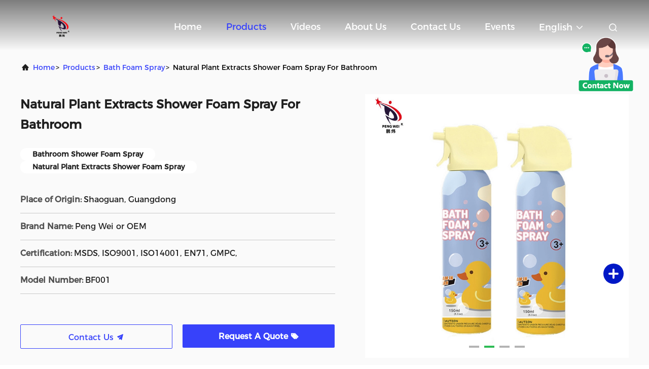

--- FILE ---
content_type: text/html
request_url: https://www.haircolorsprays.com/sale-40802444-natural-plant-extracts-shower-foam-spray-for-bathroom.html
body_size: 23930
content:

<!DOCTYPE html>
<html  lang=en >
<head>
	<meta charset="utf-8">
	<meta http-equiv="X-UA-Compatible" content="IE=edge">
	<meta name="viewport" content="width=device-width, initial-scale=1.0, maximum-scale=5.1">
    <title>Natural Plant Extracts Shower Foam Spray For Bathroom</title>
    <meta name="keywords" content="Bathroom Shower Foam Spray, Natural Plant Extracts Shower Foam Spray, Bath Foam Spray" />
    <meta name="description" content="High quality Natural Plant Extracts Shower Foam Spray For Bathroom from China, China's leading product market Bathroom Shower Foam Spray product, with strict quality control Natural Plant Extracts Shower Foam Spray factories, producing high quality Natural Plant Extracts Shower Foam Spray products." />
     <link rel='preload'
					  href=/photo/haircolorsprays/sitetpl/style/commonV2.css?ver=1689304166 as='style'><link type='text/css' rel='stylesheet'
					  href=/photo/haircolorsprays/sitetpl/style/commonV2.css?ver=1689304166 media='all'><meta property="og:title" content="Natural Plant Extracts Shower Foam Spray For Bathroom" />
<meta property="og:description" content="High quality Natural Plant Extracts Shower Foam Spray For Bathroom from China, China's leading product market Bathroom Shower Foam Spray product, with strict quality control Natural Plant Extracts Shower Foam Spray factories, producing high quality Natural Plant Extracts Shower Foam Spray products." />
<meta property="og:type" content="product" />
<meta property="og:availability" content="instock" />
<meta property="og:site_name" content="Guangdong Peng Wei Fine Chemical Co.,Limited" />
<meta property="og:url" content="https://www.haircolorsprays.com/sale-40802444-natural-plant-extracts-shower-foam-spray-for-bathroom.html" />
<meta property="og:image" content="https://www.haircolorsprays.com/photo/ps159018233-natural_plant_extracts_shower_foam_spray_for_bathroom.jpg" />
<link rel="canonical" href="https://www.haircolorsprays.com/sale-40802444-natural-plant-extracts-shower-foam-spray-for-bathroom.html" />
<link rel="alternate" href="https://m.haircolorsprays.com/sale-40802444-natural-plant-extracts-shower-foam-spray-for-bathroom.html" media="only screen and (max-width: 640px)" />
<style type="text/css">
/*<![CDATA[*/
.consent__cookie {position: fixed;top: 0;left: 0;width: 100%;height: 0%;z-index: 100000;}.consent__cookie_bg {position: fixed;top: 0;left: 0;width: 100%;height: 100%;background: #000;opacity: .6;display: none }.consent__cookie_rel {position: fixed;bottom:0;left: 0;width: 100%;background: #fff;display: -webkit-box;display: -ms-flexbox;display: flex;flex-wrap: wrap;padding: 24px 80px;-webkit-box-sizing: border-box;box-sizing: border-box;-webkit-box-pack: justify;-ms-flex-pack: justify;justify-content: space-between;-webkit-transition: all ease-in-out .3s;transition: all ease-in-out .3s }.consent__close {position: absolute;top: 20px;right: 20px;cursor: pointer }.consent__close svg {fill: #777 }.consent__close:hover svg {fill: #000 }.consent__cookie_box {flex: 1;word-break: break-word;}.consent__warm {color: #777;font-size: 16px;margin-bottom: 12px;line-height: 19px }.consent__title {color: #333;font-size: 20px;font-weight: 600;margin-bottom: 12px;line-height: 23px }.consent__itxt {color: #333;font-size: 14px;margin-bottom: 12px;display: -webkit-box;display: -ms-flexbox;display: flex;-webkit-box-align: center;-ms-flex-align: center;align-items: center }.consent__itxt i {display: -webkit-inline-box;display: -ms-inline-flexbox;display: inline-flex;width: 28px;height: 28px;border-radius: 50%;background: #e0f9e9;margin-right: 8px;-webkit-box-align: center;-ms-flex-align: center;align-items: center;-webkit-box-pack: center;-ms-flex-pack: center;justify-content: center }.consent__itxt svg {fill: #3ca860 }.consent__txt {color: #a6a6a6;font-size: 14px;margin-bottom: 8px;line-height: 17px }.consent__btns {display: -webkit-box;display: -ms-flexbox;display: flex;-webkit-box-orient: vertical;-webkit-box-direction: normal;-ms-flex-direction: column;flex-direction: column;-webkit-box-pack: center;-ms-flex-pack: center;justify-content: center;flex-shrink: 0;}.consent__btn {width: 280px;height: 40px;line-height: 40px;text-align: center;background: #3ca860;color: #fff;border-radius: 4px;margin: 8px 0;-webkit-box-sizing: border-box;box-sizing: border-box;cursor: pointer;font-size:14px}.consent__btn:hover {background: #00823b }.consent__btn.empty {color: #3ca860;border: 1px solid #3ca860;background: #fff }.consent__btn.empty:hover {background: #3ca860;color: #fff }.open .consent__cookie_bg {display: block }.open .consent__cookie_rel {bottom: 0 }@media (max-width: 760px) {.consent__btns {width: 100%;align-items: center;}.consent__cookie_rel {padding: 20px 24px }}.consent__cookie.open {display: block;}.consent__cookie {display: none;}
/*]]>*/
</style>
<script type="text/javascript">
/*<![CDATA[*/
window.isvideotpl = 0;window.detailurl = '';
var colorUrl = '';var isShowGuide = 0;var showGuideColor = 0;var im_appid = 10003;var im_msg="Good day, what product are you looking for?";

var cta_cid = 174375;var use_defaulProductInfo = 1;var cta_pid = 40802444;var test_company = 0;var webim_domain = '';var company_type = 0;var cta_equipment = 'pc'; var setcookie = 'setwebimCookie(84500,40802444,0)'; var whatsapplink = "https://wa.me/8619927114987?text=Hi%2C+I%27m+interested+in+Natural+Plant+Extracts+Shower+Foam+Spray+For+Bathroom."; function insertMeta(){var str = '<meta name="mobile-web-app-capable" content="yes" /><meta name="viewport" content="width=device-width, initial-scale=1.0" />';document.head.insertAdjacentHTML('beforeend',str);} var element = document.querySelector('a.footer_webim_a[href="/webim/webim_tab.html"]');if (element) {element.parentNode.removeChild(element);}

var colorUrl = '';
var aisearch = 0;
var selfUrl = '';
window.playerReportUrl='/vod/view_count/report';
var query_string = ["Products","Detail"];
var g_tp = '';
var customtplcolor = 99708;
window.predomainsub = "";
/*]]>*/
</script>
</head>
<body>
<img src="/logo.gif" style="display:none" alt="logo"/>
    <div id="floatAd" style="z-index: 110000;position:absolute;right:30px;bottom:60px;height:100px !important;display: block;">
        <img style="width: 110px;cursor: pointer;" alt='Send Message' data-point="cta_window" data-inlet="float" data-onclick="" onclick="getGuideCustomDialog()" src="/images/floatimage_all.gif"/>
    </div>
<a style="display: none!important;" title="Guangdong Peng Wei Fine Chemical Co.,Limited" class="float-inquiry" href="/contactnow.html" onclick='setinquiryCookie("{\"showproduct\":1,\"pid\":\"40802444\",\"name\":\"Natural Plant Extracts Shower Foam Spray For Bathroom\",\"source_url\":\"\\/sale-40802444-natural-plant-extracts-shower-foam-spray-for-bathroom.html\",\"picurl\":\"\\/photo\\/pd159018233-natural_plant_extracts_shower_foam_spray_for_bathroom.jpg\",\"propertyDetail\":[[\"Type\",\"Spray\"],[\"Age Group\",\"Kids Or Adults\"],[\"Size\",\"45x150mm\"],[\"Gender\",\"Unisex\"]],\"company_name\":null,\"picurl_c\":\"\\/photo\\/pc159018233-natural_plant_extracts_shower_foam_spray_for_bathroom.jpg\",\"price\":\"Negotiate\",\"username\":\"Lynsey Chen\",\"viewTime\":\"Last Login : 4 hours 50 minutes ago\",\"subject\":\"How much for your Natural Plant Extracts Shower Foam Spray For Bathroom\",\"countrycode\":\"\"}");'></a>
<script>
var originProductInfo = '';
var originProductInfo = {"showproduct":1,"pid":"40802444","name":"Natural Plant Extracts Shower Foam Spray For Bathroom","source_url":"\/sale-40802444-natural-plant-extracts-shower-foam-spray-for-bathroom.html","picurl":"\/photo\/pd159018233-natural_plant_extracts_shower_foam_spray_for_bathroom.jpg","propertyDetail":[["Type","Spray"],["Age Group","Kids Or Adults"],["Size","45x150mm"],["Gender","Unisex"]],"company_name":null,"picurl_c":"\/photo\/pc159018233-natural_plant_extracts_shower_foam_spray_for_bathroom.jpg","price":"Negotiate","username":"Lynsey Chen","viewTime":"Last Login : 10 hours 50 minutes ago","subject":"What is the CIF price on your Natural Plant Extracts Shower Foam Spray For Bathroom","countrycode":""};
var save_url = "/contactsave.html";
var update_url = "/updateinquiry.html";
var productInfo = {};
var defaulProductInfo = {};
var myDate = new Date();
var curDate = myDate.getFullYear()+'-'+(parseInt(myDate.getMonth())+1)+'-'+myDate.getDate();
var message = '';
var default_pop = 1;
var leaveMessageDialog = document.getElementsByClassName('leave-message-dialog')[0]; // 获取弹层
var _$$ = function (dom) {
    return document.querySelectorAll(dom);
};
resInfo = originProductInfo;
defaulProductInfo.pid = resInfo['pid'];
defaulProductInfo.productName = resInfo['name'];
defaulProductInfo.productInfo = resInfo['propertyDetail'];
defaulProductInfo.productImg = resInfo['picurl_c'];
defaulProductInfo.subject = resInfo['subject'];
defaulProductInfo.productImgAlt = resInfo['name'];
var inquirypopup_tmp = 1;
var message = 'Dear,'+'\r\n'+"I am interested in"+' '+trim(resInfo['name'])+", could you send me more details such as type, size, MOQ, material, etc."+'\r\n'+"Thanks!"+'\r\n'+"Waiting for your reply.";
var message_1 = 'Dear,'+'\r\n'+"I am interested in"+' '+trim(resInfo['name'])+", could you send me more details such as type, size, MOQ, material, etc."+'\r\n'+"Thanks!"+'\r\n'+"Waiting for your reply.";
var message_2 = 'Hello,'+'\r\n'+"I am looking for"+' '+trim(resInfo['name'])+", please send me the price, specification and picture."+'\r\n'+"Your swift response will be highly appreciated."+'\r\n'+"Feel free to contact me for more information."+'\r\n'+"Thanks a lot.";
var message_3 = 'Hello,'+'\r\n'+trim(resInfo['name'])+' '+"meets my expectations."+'\r\n'+"Please give me the best price and some other product information."+'\r\n'+"Feel free to contact me via my mail."+'\r\n'+"Thanks a lot.";

var message_4 = 'Dear,'+'\r\n'+"What is the FOB price on your"+' '+trim(resInfo['name'])+'?'+'\r\n'+"Which is the nearest port name?"+'\r\n'+"Please reply me as soon as possible, it would be better to share further information."+'\r\n'+"Regards!";
var message_5 = 'Hi there,'+'\r\n'+"I am very interested in your"+' '+trim(resInfo['name'])+'.'+'\r\n'+"Please send me your product details."+'\r\n'+"Looking forward to your quick reply."+'\r\n'+"Feel free to contact me by mail."+'\r\n'+"Regards!";

var message_6 = 'Dear,'+'\r\n'+"Please provide us with information about your"+' '+trim(resInfo['name'])+", such as type, size, material, and of course the best price."+'\r\n'+"Looking forward to your quick reply."+'\r\n'+"Thank you!";
var message_7 = 'Dear,'+'\r\n'+"Can you supply"+' '+trim(resInfo['name'])+" for us?"+'\r\n'+"First we want a price list and some product details."+'\r\n'+"I hope to get reply asap and look forward to cooperation."+'\r\n'+"Thank you very much.";
var message_8 = 'hi,'+'\r\n'+"I am looking for"+' '+trim(resInfo['name'])+", please give me some more detailed product information."+'\r\n'+"I look forward to your reply."+'\r\n'+"Thank you!";
var message_9 = 'Hello,'+'\r\n'+"Your"+' '+trim(resInfo['name'])+" meets my requirements very well."+'\r\n'+"Please send me the price, specification, and similar model will be OK."+'\r\n'+"Feel free to chat with me."+'\r\n'+"Thanks!";
var message_10 = 'Dear,'+'\r\n'+"I want to know more about the details and quotation of"+' '+trim(resInfo['name'])+'.'+'\r\n'+"Feel free to contact me."+'\r\n'+"Regards!";

var r = getRandom(1,10);

defaulProductInfo.message = eval("message_"+r);

var mytAjax = {

    post: function(url, data, fn) {
        var xhr = new XMLHttpRequest();
        xhr.open("POST", url, true);
        xhr.setRequestHeader("Content-Type", "application/x-www-form-urlencoded;charset=UTF-8");
        xhr.setRequestHeader("X-Requested-With", "XMLHttpRequest");
        xhr.setRequestHeader('Content-Type','text/plain;charset=UTF-8');
        xhr.onreadystatechange = function() {
            if(xhr.readyState == 4 && (xhr.status == 200 || xhr.status == 304)) {
                fn.call(this, xhr.responseText);
            }
        };
        xhr.send(data);
    },

    postform: function(url, data, fn) {
        var xhr = new XMLHttpRequest();
        xhr.open("POST", url, true);
        xhr.setRequestHeader("X-Requested-With", "XMLHttpRequest");
        xhr.onreadystatechange = function() {
            if(xhr.readyState == 4 && (xhr.status == 200 || xhr.status == 304)) {
                fn.call(this, xhr.responseText);
            }
        };
        xhr.send(data);
    }
};
/*window.onload = function(){
    leaveMessageDialog = document.getElementsByClassName('leave-message-dialog')[0];
    if (window.localStorage.recordDialogStatus=='undefined' || (window.localStorage.recordDialogStatus!='undefined' && window.localStorage.recordDialogStatus != curDate)) {
        setTimeout(function(){
            if(parseInt(inquirypopup_tmp%10) == 1){
                creatDialog(defaulProductInfo, 1);
            }
        }, 6000);
    }
};*/
function trim(str)
{
    str = str.replace(/(^\s*)/g,"");
    return str.replace(/(\s*$)/g,"");
};
function getRandom(m,n){
    var num = Math.floor(Math.random()*(m - n) + n);
    return num;
};
function strBtn(param) {

    var starattextarea = document.getElementById("textareamessage").value.length;
    var email = document.getElementById("startEmail").value;

    var default_tip = document.querySelectorAll(".watermark_container").length;
    if (20 < starattextarea && starattextarea < 3000) {
        if(default_tip>0){
            document.getElementById("textareamessage1").parentNode.parentNode.nextElementSibling.style.display = "none";
        }else{
            document.getElementById("textareamessage1").parentNode.nextElementSibling.style.display = "none";
        }

    } else {
        if(default_tip>0){
            document.getElementById("textareamessage1").parentNode.parentNode.nextElementSibling.style.display = "block";
        }else{
            document.getElementById("textareamessage1").parentNode.nextElementSibling.style.display = "block";
        }

        return;
    }

    // var re = /^([a-zA-Z0-9_-])+@([a-zA-Z0-9_-])+\.([a-zA-Z0-9_-])+/i;/*邮箱不区分大小写*/
    var re = /^[a-zA-Z0-9][\w-]*(\.?[\w-]+)*@[a-zA-Z0-9-]+(\.[a-zA-Z0-9]+)+$/i;
    if (!re.test(email)) {
        document.getElementById("startEmail").nextElementSibling.style.display = "block";
        return;
    } else {
        document.getElementById("startEmail").nextElementSibling.style.display = "none";
    }

    var subject = document.getElementById("pop_subject").value;
    var pid = document.getElementById("pop_pid").value;
    var message = document.getElementById("textareamessage").value;
    var sender_email = document.getElementById("startEmail").value;
    var tel = '';
    if (document.getElementById("tel0") != undefined && document.getElementById("tel0") != '')
        tel = document.getElementById("tel0").value;
    var form_serialize = '&tel='+tel;

    form_serialize = form_serialize.replace(/\+/g, "%2B");
    mytAjax.post(save_url,"pid="+pid+"&subject="+subject+"&email="+sender_email+"&message="+(message)+form_serialize,function(res){
        var mes = JSON.parse(res);
        if(mes.status == 200){
            var iid = mes.iid;
            document.getElementById("pop_iid").value = iid;
            document.getElementById("pop_uuid").value = mes.uuid;

            if(typeof gtag_report_conversion === "function"){
                gtag_report_conversion();//执行统计js代码
            }
            if(typeof fbq === "function"){
                fbq('track','Purchase');//执行统计js代码
            }
        }
    });
    for (var index = 0; index < document.querySelectorAll(".dialog-content-pql").length; index++) {
        document.querySelectorAll(".dialog-content-pql")[index].style.display = "none";
    };
    $('#idphonepql').val(tel);
    document.getElementById("dialog-content-pql-id").style.display = "block";
    ;
};
function twoBtnOk(param) {

    var selectgender = document.getElementById("Mr").innerHTML;
    var iid = document.getElementById("pop_iid").value;
    var sendername = document.getElementById("idnamepql").value;
    var senderphone = document.getElementById("idphonepql").value;
    var sendercname = document.getElementById("idcompanypql").value;
    var uuid = document.getElementById("pop_uuid").value;
    var gender = 2;
    if(selectgender == 'Mr.') gender = 0;
    if(selectgender == 'Mrs.') gender = 1;
    var pid = document.getElementById("pop_pid").value;
    var form_serialize = '';

        form_serialize = form_serialize.replace(/\+/g, "%2B");

    mytAjax.post(update_url,"iid="+iid+"&gender="+gender+"&uuid="+uuid+"&name="+(sendername)+"&tel="+(senderphone)+"&company="+(sendercname)+form_serialize,function(res){});

    for (var index = 0; index < document.querySelectorAll(".dialog-content-pql").length; index++) {
        document.querySelectorAll(".dialog-content-pql")[index].style.display = "none";
    };
    document.getElementById("dialog-content-pql-ok").style.display = "block";

};
function toCheckMust(name) {
    $('#'+name+'error').hide();
}
function handClidk(param) {
    var starattextarea = document.getElementById("textareamessage1").value.length;
    var email = document.getElementById("startEmail1").value;
    var default_tip = document.querySelectorAll(".watermark_container").length;
    if (20 < starattextarea && starattextarea < 3000) {
        if(default_tip>0){
            document.getElementById("textareamessage1").parentNode.parentNode.nextElementSibling.style.display = "none";
        }else{
            document.getElementById("textareamessage1").parentNode.nextElementSibling.style.display = "none";
        }

    } else {
        if(default_tip>0){
            document.getElementById("textareamessage1").parentNode.parentNode.nextElementSibling.style.display = "block";
        }else{
            document.getElementById("textareamessage1").parentNode.nextElementSibling.style.display = "block";
        }

        return;
    }

    // var re = /^([a-zA-Z0-9_-])+@([a-zA-Z0-9_-])+\.([a-zA-Z0-9_-])+/i;
    var re = /^[a-zA-Z0-9][\w-]*(\.?[\w-]+)*@[a-zA-Z0-9-]+(\.[a-zA-Z0-9]+)+$/i;
    if (!re.test(email)) {
        document.getElementById("startEmail1").nextElementSibling.style.display = "block";
        return;
    } else {
        document.getElementById("startEmail1").nextElementSibling.style.display = "none";
    }

    var subject = document.getElementById("pop_subject").value;
    var pid = document.getElementById("pop_pid").value;
    var message = document.getElementById("textareamessage1").value;
    var sender_email = document.getElementById("startEmail1").value;
    var form_serialize = tel = '';
    if (document.getElementById("tel1") != undefined && document.getElementById("tel1") != '')
        tel = document.getElementById("tel1").value;
        mytAjax.post(save_url,"email="+sender_email+"&tel="+tel+"&pid="+pid+"&message="+message+"&subject="+subject+form_serialize,function(res){

        var mes = JSON.parse(res);
        if(mes.status == 200){
            var iid = mes.iid;
            document.getElementById("pop_iid").value = iid;
            document.getElementById("pop_uuid").value = mes.uuid;
            if(typeof gtag_report_conversion === "function"){
                gtag_report_conversion();//执行统计js代码
            }
        }

    });
    for (var index = 0; index < document.querySelectorAll(".dialog-content-pql").length; index++) {
        document.querySelectorAll(".dialog-content-pql")[index].style.display = "none";
    };
    $('#idphonepql').val(tel);
    document.getElementById("dialog-content-pql-id").style.display = "block";

};
window.addEventListener('load', function () {
    $('.checkbox-wrap label').each(function(){
        if($(this).find('input').prop('checked')){
            $(this).addClass('on')
        }else {
            $(this).removeClass('on')
        }
    })
    $(document).on('click', '.checkbox-wrap label' , function(ev){
        if (ev.target.tagName.toUpperCase() != 'INPUT') {
            $(this).toggleClass('on')
        }
    })
})

function hand_video(pdata) {
    data = JSON.parse(pdata);
    productInfo.productName = data.productName;
    productInfo.productInfo = data.productInfo;
    productInfo.productImg = data.productImg;
    productInfo.subject = data.subject;

    var message = 'Dear,'+'\r\n'+"I am interested in"+' '+trim(data.productName)+", could you send me more details such as type, size, quantity, material, etc."+'\r\n'+"Thanks!"+'\r\n'+"Waiting for your reply.";

    var message = 'Dear,'+'\r\n'+"I am interested in"+' '+trim(data.productName)+", could you send me more details such as type, size, MOQ, material, etc."+'\r\n'+"Thanks!"+'\r\n'+"Waiting for your reply.";
    var message_1 = 'Dear,'+'\r\n'+"I am interested in"+' '+trim(data.productName)+", could you send me more details such as type, size, MOQ, material, etc."+'\r\n'+"Thanks!"+'\r\n'+"Waiting for your reply.";
    var message_2 = 'Hello,'+'\r\n'+"I am looking for"+' '+trim(data.productName)+", please send me the price, specification and picture."+'\r\n'+"Your swift response will be highly appreciated."+'\r\n'+"Feel free to contact me for more information."+'\r\n'+"Thanks a lot.";
    var message_3 = 'Hello,'+'\r\n'+trim(data.productName)+' '+"meets my expectations."+'\r\n'+"Please give me the best price and some other product information."+'\r\n'+"Feel free to contact me via my mail."+'\r\n'+"Thanks a lot.";

    var message_4 = 'Dear,'+'\r\n'+"What is the FOB price on your"+' '+trim(data.productName)+'?'+'\r\n'+"Which is the nearest port name?"+'\r\n'+"Please reply me as soon as possible, it would be better to share further information."+'\r\n'+"Regards!";
    var message_5 = 'Hi there,'+'\r\n'+"I am very interested in your"+' '+trim(data.productName)+'.'+'\r\n'+"Please send me your product details."+'\r\n'+"Looking forward to your quick reply."+'\r\n'+"Feel free to contact me by mail."+'\r\n'+"Regards!";

    var message_6 = 'Dear,'+'\r\n'+"Please provide us with information about your"+' '+trim(data.productName)+", such as type, size, material, and of course the best price."+'\r\n'+"Looking forward to your quick reply."+'\r\n'+"Thank you!";
    var message_7 = 'Dear,'+'\r\n'+"Can you supply"+' '+trim(data.productName)+" for us?"+'\r\n'+"First we want a price list and some product details."+'\r\n'+"I hope to get reply asap and look forward to cooperation."+'\r\n'+"Thank you very much.";
    var message_8 = 'hi,'+'\r\n'+"I am looking for"+' '+trim(data.productName)+", please give me some more detailed product information."+'\r\n'+"I look forward to your reply."+'\r\n'+"Thank you!";
    var message_9 = 'Hello,'+'\r\n'+"Your"+' '+trim(data.productName)+" meets my requirements very well."+'\r\n'+"Please send me the price, specification, and similar model will be OK."+'\r\n'+"Feel free to chat with me."+'\r\n'+"Thanks!";
    var message_10 = 'Dear,'+'\r\n'+"I want to know more about the details and quotation of"+' '+trim(data.productName)+'.'+'\r\n'+"Feel free to contact me."+'\r\n'+"Regards!";

    var r = getRandom(1,10);

    productInfo.message = eval("message_"+r);
    if(parseInt(inquirypopup_tmp/10) == 1){
        productInfo.message = "";
    }
    productInfo.pid = data.pid;
    creatDialog(productInfo, 2);
};

function handDialog(pdata) {
    data = JSON.parse(pdata);
    productInfo.productName = data.productName;
    productInfo.productInfo = data.productInfo;
    productInfo.productImg = data.productImg;
    productInfo.subject = data.subject;

    var message = 'Dear,'+'\r\n'+"I am interested in"+' '+trim(data.productName)+", could you send me more details such as type, size, quantity, material, etc."+'\r\n'+"Thanks!"+'\r\n'+"Waiting for your reply.";

    var message = 'Dear,'+'\r\n'+"I am interested in"+' '+trim(data.productName)+", could you send me more details such as type, size, MOQ, material, etc."+'\r\n'+"Thanks!"+'\r\n'+"Waiting for your reply.";
    var message_1 = 'Dear,'+'\r\n'+"I am interested in"+' '+trim(data.productName)+", could you send me more details such as type, size, MOQ, material, etc."+'\r\n'+"Thanks!"+'\r\n'+"Waiting for your reply.";
    var message_2 = 'Hello,'+'\r\n'+"I am looking for"+' '+trim(data.productName)+", please send me the price, specification and picture."+'\r\n'+"Your swift response will be highly appreciated."+'\r\n'+"Feel free to contact me for more information."+'\r\n'+"Thanks a lot.";
    var message_3 = 'Hello,'+'\r\n'+trim(data.productName)+' '+"meets my expectations."+'\r\n'+"Please give me the best price and some other product information."+'\r\n'+"Feel free to contact me via my mail."+'\r\n'+"Thanks a lot.";

    var message_4 = 'Dear,'+'\r\n'+"What is the FOB price on your"+' '+trim(data.productName)+'?'+'\r\n'+"Which is the nearest port name?"+'\r\n'+"Please reply me as soon as possible, it would be better to share further information."+'\r\n'+"Regards!";
    var message_5 = 'Hi there,'+'\r\n'+"I am very interested in your"+' '+trim(data.productName)+'.'+'\r\n'+"Please send me your product details."+'\r\n'+"Looking forward to your quick reply."+'\r\n'+"Feel free to contact me by mail."+'\r\n'+"Regards!";

    var message_6 = 'Dear,'+'\r\n'+"Please provide us with information about your"+' '+trim(data.productName)+", such as type, size, material, and of course the best price."+'\r\n'+"Looking forward to your quick reply."+'\r\n'+"Thank you!";
    var message_7 = 'Dear,'+'\r\n'+"Can you supply"+' '+trim(data.productName)+" for us?"+'\r\n'+"First we want a price list and some product details."+'\r\n'+"I hope to get reply asap and look forward to cooperation."+'\r\n'+"Thank you very much.";
    var message_8 = 'hi,'+'\r\n'+"I am looking for"+' '+trim(data.productName)+", please give me some more detailed product information."+'\r\n'+"I look forward to your reply."+'\r\n'+"Thank you!";
    var message_9 = 'Hello,'+'\r\n'+"Your"+' '+trim(data.productName)+" meets my requirements very well."+'\r\n'+"Please send me the price, specification, and similar model will be OK."+'\r\n'+"Feel free to chat with me."+'\r\n'+"Thanks!";
    var message_10 = 'Dear,'+'\r\n'+"I want to know more about the details and quotation of"+' '+trim(data.productName)+'.'+'\r\n'+"Feel free to contact me."+'\r\n'+"Regards!";

    var r = getRandom(1,10);

    productInfo.message = eval("message_"+r);
    if(parseInt(inquirypopup_tmp/10) == 1){
        productInfo.message = "";
    }
    productInfo.pid = data.pid;
    creatDialog(productInfo, 2);
};

function closepql(param) {

    leaveMessageDialog.style.display = 'none';
};

function closepql2(param) {

    for (var index = 0; index < document.querySelectorAll(".dialog-content-pql").length; index++) {
        document.querySelectorAll(".dialog-content-pql")[index].style.display = "none";
    };
    document.getElementById("dialog-content-pql-ok").style.display = "block";
};

function decodeHtmlEntities(str) {
    var tempElement = document.createElement('div');
    tempElement.innerHTML = str;
    return tempElement.textContent || tempElement.innerText || '';
}

function initProduct(productInfo,type){

    productInfo.productName = decodeHtmlEntities(productInfo.productName);
    productInfo.message = decodeHtmlEntities(productInfo.message);

    leaveMessageDialog = document.getElementsByClassName('leave-message-dialog')[0];
    leaveMessageDialog.style.display = "block";
    if(type == 3){
        var popinquiryemail = document.getElementById("popinquiryemail").value;
        _$$("#startEmail1")[0].value = popinquiryemail;
    }else{
        _$$("#startEmail1")[0].value = "";
    }
    _$$("#startEmail")[0].value = "";
    _$$("#idnamepql")[0].value = "";
    _$$("#idphonepql")[0].value = "";
    _$$("#idcompanypql")[0].value = "";

    _$$("#pop_pid")[0].value = productInfo.pid;
    _$$("#pop_subject")[0].value = productInfo.subject;
    
    if(parseInt(inquirypopup_tmp/10) == 1){
        productInfo.message = "";
    }

    _$$("#textareamessage1")[0].value = productInfo.message;
    _$$("#textareamessage")[0].value = productInfo.message;

    _$$("#dialog-content-pql-id .titlep")[0].innerHTML = productInfo.productName;
    _$$("#dialog-content-pql-id img")[0].setAttribute("src", productInfo.productImg);
    _$$("#dialog-content-pql-id img")[0].setAttribute("alt", productInfo.productImgAlt);

    _$$("#dialog-content-pql-id-hand img")[0].setAttribute("src", productInfo.productImg);
    _$$("#dialog-content-pql-id-hand img")[0].setAttribute("alt", productInfo.productImgAlt);
    _$$("#dialog-content-pql-id-hand .titlep")[0].innerHTML = productInfo.productName;

    if (productInfo.productInfo.length > 0) {
        var ul2, ul;
        ul = document.createElement("ul");
        for (var index = 0; index < productInfo.productInfo.length; index++) {
            var el = productInfo.productInfo[index];
            var li = document.createElement("li");
            var span1 = document.createElement("span");
            span1.innerHTML = el[0] + ":";
            var span2 = document.createElement("span");
            span2.innerHTML = el[1];
            li.appendChild(span1);
            li.appendChild(span2);
            ul.appendChild(li);

        }
        ul2 = ul.cloneNode(true);
        if (type === 1) {
            _$$("#dialog-content-pql-id .left")[0].replaceChild(ul, _$$("#dialog-content-pql-id .left ul")[0]);
        } else {
            _$$("#dialog-content-pql-id-hand .left")[0].replaceChild(ul2, _$$("#dialog-content-pql-id-hand .left ul")[0]);
            _$$("#dialog-content-pql-id .left")[0].replaceChild(ul, _$$("#dialog-content-pql-id .left ul")[0]);
        }
    };
    for (var index = 0; index < _$$("#dialog-content-pql-id .right ul li").length; index++) {
        _$$("#dialog-content-pql-id .right ul li")[index].addEventListener("click", function (params) {
            _$$("#dialog-content-pql-id .right #Mr")[0].innerHTML = this.innerHTML
        }, false)

    };

};
function closeInquiryCreateDialog() {
    document.getElementById("xuanpan_dialog_box_pql").style.display = "none";
};
function showInquiryCreateDialog() {
    document.getElementById("xuanpan_dialog_box_pql").style.display = "block";
};
function submitPopInquiry(){
    var message = document.getElementById("inquiry_message").value;
    var email = document.getElementById("inquiry_email").value;
    var subject = defaulProductInfo.subject;
    var pid = defaulProductInfo.pid;
    if (email === undefined) {
        showInquiryCreateDialog();
        document.getElementById("inquiry_email").style.border = "1px solid red";
        return false;
    };
    if (message === undefined) {
        showInquiryCreateDialog();
        document.getElementById("inquiry_message").style.border = "1px solid red";
        return false;
    };
    if (email.search(/^\w+((-\w+)|(\.\w+))*\@[A-Za-z0-9]+((\.|-)[A-Za-z0-9]+)*\.[A-Za-z0-9]+$/) == -1) {
        document.getElementById("inquiry_email").style.border= "1px solid red";
        showInquiryCreateDialog();
        return false;
    } else {
        document.getElementById("inquiry_email").style.border= "";
    };
    if (message.length < 20 || message.length >3000) {
        showInquiryCreateDialog();
        document.getElementById("inquiry_message").style.border = "1px solid red";
        return false;
    } else {
        document.getElementById("inquiry_message").style.border = "";
    };
    var tel = '';
    if (document.getElementById("tel") != undefined && document.getElementById("tel") != '')
        tel = document.getElementById("tel").value;

    mytAjax.post(save_url,"pid="+pid+"&subject="+subject+"&email="+email+"&message="+(message)+'&tel='+tel,function(res){
        var mes = JSON.parse(res);
        if(mes.status == 200){
            var iid = mes.iid;
            document.getElementById("pop_iid").value = iid;
            document.getElementById("pop_uuid").value = mes.uuid;

        }
    });
    initProduct(defaulProductInfo);
    for (var index = 0; index < document.querySelectorAll(".dialog-content-pql").length; index++) {
        document.querySelectorAll(".dialog-content-pql")[index].style.display = "none";
    };
    $('#idphonepql').val(tel);
    document.getElementById("dialog-content-pql-id").style.display = "block";

};

//带附件上传
function submitPopInquiryfile(email_id,message_id,check_sort,name_id,phone_id,company_id,attachments){

    if(typeof(check_sort) == 'undefined'){
        check_sort = 0;
    }
    var message = document.getElementById(message_id).value;
    var email = document.getElementById(email_id).value;
    var attachments = document.getElementById(attachments).value;
    if(typeof(name_id) !== 'undefined' && name_id != ""){
        var name  = document.getElementById(name_id).value;
    }
    if(typeof(phone_id) !== 'undefined' && phone_id != ""){
        var phone = document.getElementById(phone_id).value;
    }
    if(typeof(company_id) !== 'undefined' && company_id != ""){
        var company = document.getElementById(company_id).value;
    }
    var subject = defaulProductInfo.subject;
    var pid = defaulProductInfo.pid;

    if(check_sort == 0){
        if (email === undefined) {
            showInquiryCreateDialog();
            document.getElementById(email_id).style.border = "1px solid red";
            return false;
        };
        if (message === undefined) {
            showInquiryCreateDialog();
            document.getElementById(message_id).style.border = "1px solid red";
            return false;
        };

        if (email.search(/^\w+((-\w+)|(\.\w+))*\@[A-Za-z0-9]+((\.|-)[A-Za-z0-9]+)*\.[A-Za-z0-9]+$/) == -1) {
            document.getElementById(email_id).style.border= "1px solid red";
            showInquiryCreateDialog();
            return false;
        } else {
            document.getElementById(email_id).style.border= "";
        };
        if (message.length < 20 || message.length >3000) {
            showInquiryCreateDialog();
            document.getElementById(message_id).style.border = "1px solid red";
            return false;
        } else {
            document.getElementById(message_id).style.border = "";
        };
    }else{

        if (message === undefined) {
            showInquiryCreateDialog();
            document.getElementById(message_id).style.border = "1px solid red";
            return false;
        };

        if (email === undefined) {
            showInquiryCreateDialog();
            document.getElementById(email_id).style.border = "1px solid red";
            return false;
        };

        if (message.length < 20 || message.length >3000) {
            showInquiryCreateDialog();
            document.getElementById(message_id).style.border = "1px solid red";
            return false;
        } else {
            document.getElementById(message_id).style.border = "";
        };

        if (email.search(/^\w+((-\w+)|(\.\w+))*\@[A-Za-z0-9]+((\.|-)[A-Za-z0-9]+)*\.[A-Za-z0-9]+$/) == -1) {
            document.getElementById(email_id).style.border= "1px solid red";
            showInquiryCreateDialog();
            return false;
        } else {
            document.getElementById(email_id).style.border= "";
        };

    };

    mytAjax.post(save_url,"pid="+pid+"&subject="+subject+"&email="+email+"&message="+message+"&company="+company+"&attachments="+attachments,function(res){
        var mes = JSON.parse(res);
        if(mes.status == 200){
            var iid = mes.iid;
            document.getElementById("pop_iid").value = iid;
            document.getElementById("pop_uuid").value = mes.uuid;

            if(typeof gtag_report_conversion === "function"){
                gtag_report_conversion();//执行统计js代码
            }
            if(typeof fbq === "function"){
                fbq('track','Purchase');//执行统计js代码
            }
        }
    });
    initProduct(defaulProductInfo);

    if(name !== undefined && name != ""){
        _$$("#idnamepql")[0].value = name;
    }

    if(phone !== undefined && phone != ""){
        _$$("#idphonepql")[0].value = phone;
    }

    if(company !== undefined && company != ""){
        _$$("#idcompanypql")[0].value = company;
    }

    for (var index = 0; index < document.querySelectorAll(".dialog-content-pql").length; index++) {
        document.querySelectorAll(".dialog-content-pql")[index].style.display = "none";
    };
    document.getElementById("dialog-content-pql-id").style.display = "block";

};
function submitPopInquiryByParam(email_id,message_id,check_sort,name_id,phone_id,company_id){

    if(typeof(check_sort) == 'undefined'){
        check_sort = 0;
    }

    var senderphone = '';
    var message = document.getElementById(message_id).value;
    var email = document.getElementById(email_id).value;
    if(typeof(name_id) !== 'undefined' && name_id != ""){
        var name  = document.getElementById(name_id).value;
    }
    if(typeof(phone_id) !== 'undefined' && phone_id != ""){
        var phone = document.getElementById(phone_id).value;
        senderphone = phone;
    }
    if(typeof(company_id) !== 'undefined' && company_id != ""){
        var company = document.getElementById(company_id).value;
    }
    var subject = defaulProductInfo.subject;
    var pid = defaulProductInfo.pid;

    if(check_sort == 0){
        if (email === undefined) {
            showInquiryCreateDialog();
            document.getElementById(email_id).style.border = "1px solid red";
            return false;
        };
        if (message === undefined) {
            showInquiryCreateDialog();
            document.getElementById(message_id).style.border = "1px solid red";
            return false;
        };

        if (email.search(/^\w+((-\w+)|(\.\w+))*\@[A-Za-z0-9]+((\.|-)[A-Za-z0-9]+)*\.[A-Za-z0-9]+$/) == -1) {
            document.getElementById(email_id).style.border= "1px solid red";
            showInquiryCreateDialog();
            return false;
        } else {
            document.getElementById(email_id).style.border= "";
        };
        if (message.length < 20 || message.length >3000) {
            showInquiryCreateDialog();
            document.getElementById(message_id).style.border = "1px solid red";
            return false;
        } else {
            document.getElementById(message_id).style.border = "";
        };
    }else{

        if (message === undefined) {
            showInquiryCreateDialog();
            document.getElementById(message_id).style.border = "1px solid red";
            return false;
        };

        if (email === undefined) {
            showInquiryCreateDialog();
            document.getElementById(email_id).style.border = "1px solid red";
            return false;
        };

        if (message.length < 20 || message.length >3000) {
            showInquiryCreateDialog();
            document.getElementById(message_id).style.border = "1px solid red";
            return false;
        } else {
            document.getElementById(message_id).style.border = "";
        };

        if (email.search(/^\w+((-\w+)|(\.\w+))*\@[A-Za-z0-9]+((\.|-)[A-Za-z0-9]+)*\.[A-Za-z0-9]+$/) == -1) {
            document.getElementById(email_id).style.border= "1px solid red";
            showInquiryCreateDialog();
            return false;
        } else {
            document.getElementById(email_id).style.border= "";
        };

    };

    var productsku = "";
    if($("#product_sku").length > 0){
        productsku = $("#product_sku").html();
    }

    mytAjax.post(save_url,"tel="+senderphone+"&pid="+pid+"&subject="+subject+"&email="+email+"&message="+message+"&messagesku="+encodeURI(productsku),function(res){
        var mes = JSON.parse(res);
        if(mes.status == 200){
            var iid = mes.iid;
            document.getElementById("pop_iid").value = iid;
            document.getElementById("pop_uuid").value = mes.uuid;

            if(typeof gtag_report_conversion === "function"){
                gtag_report_conversion();//执行统计js代码
            }
            if(typeof fbq === "function"){
                fbq('track','Purchase');//执行统计js代码
            }
        }
    });
    initProduct(defaulProductInfo);

    if(name !== undefined && name != ""){
        _$$("#idnamepql")[0].value = name;
    }

    if(phone !== undefined && phone != ""){
        _$$("#idphonepql")[0].value = phone;
    }

    if(company !== undefined && company != ""){
        _$$("#idcompanypql")[0].value = company;
    }

    for (var index = 0; index < document.querySelectorAll(".dialog-content-pql").length; index++) {
        document.querySelectorAll(".dialog-content-pql")[index].style.display = "none";

    };
    document.getElementById("dialog-content-pql-id").style.display = "block";

};

function creat_videoDialog(productInfo, type) {

    if(type == 1){
        if(default_pop != 1){
            return false;
        }
        window.localStorage.recordDialogStatus = curDate;
    }else{
        default_pop = 0;
    }
    initProduct(productInfo, type);
    if (type === 1) {
        // 自动弹出
        for (var index = 0; index < document.querySelectorAll(".dialog-content-pql").length; index++) {

            document.querySelectorAll(".dialog-content-pql")[index].style.display = "none";
        };
        document.getElementById("dialog-content-pql").style.display = "block";
    } else {
        // 手动弹出
        for (var index = 0; index < document.querySelectorAll(".dialog-content-pql").length; index++) {
            document.querySelectorAll(".dialog-content-pql")[index].style.display = "none";
        };
        document.getElementById("dialog-content-pql-id-hand").style.display = "block";
    }
}

function creatDialog(productInfo, type) {

    if(type == 1){
        if(default_pop != 1){
            return false;
        }
        window.localStorage.recordDialogStatus = curDate;
    }else{
        default_pop = 0;
    }
    initProduct(productInfo, type);
    if (type === 1) {
        // 自动弹出
        for (var index = 0; index < document.querySelectorAll(".dialog-content-pql").length; index++) {

            document.querySelectorAll(".dialog-content-pql")[index].style.display = "none";
        };
        document.getElementById("dialog-content-pql").style.display = "block";
    } else {
        // 手动弹出
        for (var index = 0; index < document.querySelectorAll(".dialog-content-pql").length; index++) {
            document.querySelectorAll(".dialog-content-pql")[index].style.display = "none";
        };
        document.getElementById("dialog-content-pql-id-hand").style.display = "block";
    }
}

//带邮箱信息打开询盘框 emailtype=1表示带入邮箱
function openDialog(emailtype){
    var type = 2;//不带入邮箱，手动弹出
    if(emailtype == 1){
        var popinquiryemail = document.getElementById("popinquiryemail").value;
        // var re = /^([a-zA-Z0-9_-])+@([a-zA-Z0-9_-])+\.([a-zA-Z0-9_-])+/i;
        var re = /^[a-zA-Z0-9][\w-]*(\.?[\w-]+)*@[a-zA-Z0-9-]+(\.[a-zA-Z0-9]+)+$/i;
        if (!re.test(popinquiryemail)) {
            //前端提示样式;
            showInquiryCreateDialog();
            document.getElementById("popinquiryemail").style.border = "1px solid red";
            return false;
        } else {
            //前端提示样式;
        }
        var type = 3;
    }
    creatDialog(defaulProductInfo,type);
}

//上传附件
function inquiryUploadFile(){
    var fileObj = document.querySelector("#fileId").files[0];
    //构建表单数据
    var formData = new FormData();
    var filesize = fileObj.size;
    if(filesize > 10485760 || filesize == 0) {
        document.getElementById("filetips").style.display = "block";
        return false;
    }else {
        document.getElementById("filetips").style.display = "none";
    }
    formData.append('popinquiryfile', fileObj);
    document.getElementById("quotefileform").reset();
    var save_url = "/inquiryuploadfile.html";
    mytAjax.postform(save_url,formData,function(res){
        var mes = JSON.parse(res);
        if(mes.status == 200){
            document.getElementById("uploader-file-info").innerHTML = document.getElementById("uploader-file-info").innerHTML + "<span class=op>"+mes.attfile.name+"<a class=delatt id=att"+mes.attfile.id+" onclick=delatt("+mes.attfile.id+");>Delete</a></span>";
            var nowattachs = document.getElementById("attachments").value;
            if( nowattachs !== ""){
                var attachs = JSON.parse(nowattachs);
                attachs[mes.attfile.id] = mes.attfile;
            }else{
                var attachs = {};
                attachs[mes.attfile.id] = mes.attfile;
            }
            document.getElementById("attachments").value = JSON.stringify(attachs);
        }
    });
}
//附件删除
function delatt(attid)
{
    var nowattachs = document.getElementById("attachments").value;
    if( nowattachs !== ""){
        var attachs = JSON.parse(nowattachs);
        if(attachs[attid] == ""){
            return false;
        }
        var formData = new FormData();
        var delfile = attachs[attid]['filename'];
        var save_url = "/inquirydelfile.html";
        if(delfile != "") {
            formData.append('delfile', delfile);
            mytAjax.postform(save_url, formData, function (res) {
                if(res !== "") {
                    var mes = JSON.parse(res);
                    if (mes.status == 200) {
                        delete attachs[attid];
                        document.getElementById("attachments").value = JSON.stringify(attachs);
                        var s = document.getElementById("att"+attid);
                        s.parentNode.remove();
                    }
                }
            });
        }
    }else{
        return false;
    }
}

</script>
<div class="leave-message-dialog" style="display: none">
<style>
    .leave-message-dialog .close:before, .leave-message-dialog .close:after{
        content:initial;
    }
</style>
<div class="dialog-content-pql" id="dialog-content-pql" style="display: none">
    <span class="close" onclick="closepql()"><img src="/images/close.png" alt="close"></span>
    <div class="title">
        <p class="firstp-pql">Leave a Message</p>
        <p class="lastp-pql">We will call you back soon!</p>
    </div>
    <div class="form">
        <div class="textarea">
            <textarea style='font-family: robot;'  name="" id="textareamessage" cols="30" rows="10" style="margin-bottom:14px;width:100%"
                placeholder="Please enter your inquiry details."></textarea>
        </div>
        <p class="error-pql"> <span class="icon-pql"><img src="/images/error.png" alt="Guangdong Peng Wei Fine Chemical Co.,Limited"></span> Your message must be between 20-3,000 characters!</p>
        <input id="startEmail" type="text" placeholder="Enter your E-mail" onkeydown="if(event.keyCode === 13){ strBtn();}">
        <p class="error-pql"><span class="icon-pql"><img src="/images/error.png" alt="Guangdong Peng Wei Fine Chemical Co.,Limited"></span> Please check your E-mail! </p>
                <div class="operations">
            <div class='btn' id="submitStart" type="submit" onclick="strBtn()">SUBMIT</div>
        </div>
            </div>
</div>
<div class="dialog-content-pql dialog-content-pql-id" id="dialog-content-pql-id" style="display:none">
        <span class="close" onclick="closepql2()"><svg t="1648434466530" class="icon" viewBox="0 0 1024 1024" version="1.1" xmlns="http://www.w3.org/2000/svg" p-id="2198" width="16" height="16"><path d="M576 512l277.333333 277.333333-64 64-277.333333-277.333333L234.666667 853.333333 170.666667 789.333333l277.333333-277.333333L170.666667 234.666667 234.666667 170.666667l277.333333 277.333333L789.333333 170.666667 853.333333 234.666667 576 512z" fill="#444444" p-id="2199"></path></svg></span>
    <div class="left">
        <div class="img"><img></div>
        <p class="titlep"></p>
        <ul> </ul>
    </div>
    <div class="right">
                <p class="title">More information facilitates better communication.</p>
                <div style="position: relative;">
            <div class="mr"> <span id="Mr">Mr.</span>
                <ul>
                    <li>Mr.</li>
                    <li>Mrs.</li>
                </ul>
            </div>
            <input style="text-indent: 80px;" type="text" id="idnamepql" placeholder="Input your name">
        </div>
        <input type="text"  id="idphonepql"  placeholder="Phone Number">
        <input type="text" id="idcompanypql"  placeholder="Company" onkeydown="if(event.keyCode === 13){ twoBtnOk();}">
                <div class="btn form_new" id="twoBtnOk" onclick="twoBtnOk()">OK</div>
    </div>
</div>

<div class="dialog-content-pql dialog-content-pql-ok" id="dialog-content-pql-ok" style="display:none">
        <span class="close" onclick="closepql()"><svg t="1648434466530" class="icon" viewBox="0 0 1024 1024" version="1.1" xmlns="http://www.w3.org/2000/svg" p-id="2198" width="16" height="16"><path d="M576 512l277.333333 277.333333-64 64-277.333333-277.333333L234.666667 853.333333 170.666667 789.333333l277.333333-277.333333L170.666667 234.666667 234.666667 170.666667l277.333333 277.333333L789.333333 170.666667 853.333333 234.666667 576 512z" fill="#444444" p-id="2199"></path></svg></span>
    <div class="duihaook"></div>
        <p class="title">Submitted successfully!</p>
        <p class="p1" style="text-align: center; font-size: 18px; margin-top: 14px;">We will call you back soon!</p>
    <div class="btn" onclick="closepql()" id="endOk" style="margin: 0 auto;margin-top: 50px;">OK</div>
</div>
<div class="dialog-content-pql dialog-content-pql-id dialog-content-pql-id-hand" id="dialog-content-pql-id-hand"
    style="display:none">
     <input type="hidden" name="pop_pid" id="pop_pid" value="0">
     <input type="hidden" name="pop_subject" id="pop_subject" value="">
     <input type="hidden" name="pop_iid" id="pop_iid" value="0">
     <input type="hidden" name="pop_uuid" id="pop_uuid" value="0">
        <span class="close" onclick="closepql()"><svg t="1648434466530" class="icon" viewBox="0 0 1024 1024" version="1.1" xmlns="http://www.w3.org/2000/svg" p-id="2198" width="16" height="16"><path d="M576 512l277.333333 277.333333-64 64-277.333333-277.333333L234.666667 853.333333 170.666667 789.333333l277.333333-277.333333L170.666667 234.666667 234.666667 170.666667l277.333333 277.333333L789.333333 170.666667 853.333333 234.666667 576 512z" fill="#444444" p-id="2199"></path></svg></span>
    <div class="left">
        <div class="img"><img></div>
        <p class="titlep"></p>
        <ul> </ul>
    </div>
    <div class="right" style="float:right">
                <div class="title">
            <p class="firstp-pql">Leave a Message</p>
            <p class="lastp-pql">We will call you back soon!</p>
        </div>
                <div class="form">
            <div class="textarea">
                <textarea style='font-family: robot;' name="message" id="textareamessage1" cols="30" rows="10"
                    placeholder="Please enter your inquiry details."></textarea>
            </div>
            <p class="error-pql"> <span class="icon-pql"><img src="/images/error.png" alt="Guangdong Peng Wei Fine Chemical Co.,Limited"></span> Your message must be between 20-3,000 characters!</p>

                            <input style="display:none" id="tel1" name="tel" type="text" oninput="value=value.replace(/[^0-9_+-]/g,'');" placeholder="Phone Number">
                        <input id='startEmail1' name='email' data-type='1' type='text'
                   placeholder="Enter your E-mail"
                   onkeydown='if(event.keyCode === 13){ handClidk();}'>
            
            <p class='error-pql'><span class='icon-pql'>
                    <img src="/images/error.png" alt="Guangdong Peng Wei Fine Chemical Co.,Limited"></span> Please check your E-mail!            </p>

            <div class="operations">
                <div class='btn' id="submitStart1" type="submit" onclick="handClidk()">SUBMIT</div>
            </div>
        </div>
    </div>
</div>
</div>
<div id="xuanpan_dialog_box_pql" class="xuanpan_dialog_box_pql"
    style="display:none;background:rgba(0,0,0,.6);width:100%;height:100%;position: fixed;top:0;left:0;z-index: 999999;">
    <div class="box_pql"
      style="width:526px;height:206px;background:rgba(255,255,255,1);opacity:1;border-radius:4px;position: absolute;left: 50%;top: 50%;transform: translate(-50%,-50%);">
      <div onclick="closeInquiryCreateDialog()" class="close close_create_dialog"
        style="cursor: pointer;height:42px;width:40px;float:right;padding-top: 16px;"><span
          style="display: inline-block;width: 25px;height: 2px;background: rgb(114, 114, 114);transform: rotate(45deg); "><span
            style="display: block;width: 25px;height: 2px;background: rgb(114, 114, 114);transform: rotate(-90deg); "></span></span>
      </div>
      <div
        style="height: 72px; overflow: hidden; text-overflow: ellipsis; display:-webkit-box;-ebkit-line-clamp: 3;-ebkit-box-orient: vertical; margin-top: 58px; padding: 0 84px; font-size: 18px; color: rgba(51, 51, 51, 1); text-align: center; ">
        Please leave your correct email and detailed requirements (20-3,000 characters).</div>
      <div onclick="closeInquiryCreateDialog()" class="close_create_dialog"
        style="width: 139px; height: 36px; background: rgba(253, 119, 34, 1); border-radius: 4px; margin: 16px auto; color: rgba(255, 255, 255, 1); font-size: 18px; line-height: 36px; text-align: center;">
        OK</div>
    </div>
</div>
<style type="text/css">.vr-asidebox {position: fixed; bottom: 290px; left: 16px; width: 160px; height: 90px; background: #eee; overflow: hidden; border: 4px solid rgba(4, 120, 237, 0.24); box-shadow: 0px 8px 16px rgba(0, 0, 0, 0.08); border-radius: 8px; display: none; z-index: 1000; } .vr-small {position: fixed; bottom: 290px; left: 16px; width: 72px; height: 90px; background: url(/images/ctm_icon_vr.png) no-repeat center; background-size: 69.5px; overflow: hidden; display: none; cursor: pointer; z-index: 1000; display: block; text-decoration: none; } .vr-group {position: relative; } .vr-animate {width: 160px; height: 90px; background: #eee; position: relative; } .js-marquee {/*margin-right: 0!important;*/ } .vr-link {position: absolute; top: 0; left: 0; width: 100%; height: 100%; display: none; } .vr-mask {position: absolute; top: 0px; left: 0px; width: 100%; height: 100%; display: block; background: #000; opacity: 0.4; } .vr-jump {position: absolute; top: 0px; left: 0px; width: 100%; height: 100%; display: block; background: url(/images/ctm_icon_see.png) no-repeat center center; background-size: 34px; font-size: 0; } .vr-close {position: absolute; top: 50%; right: 0px; width: 16px; height: 20px; display: block; transform: translate(0, -50%); background: rgba(255, 255, 255, 0.6); border-radius: 4px 0px 0px 4px; cursor: pointer; } .vr-close i {position: absolute; top: 0px; left: 0px; width: 100%; height: 100%; display: block; background: url(/images/ctm_icon_left.png) no-repeat center center; background-size: 16px; } .vr-group:hover .vr-link {display: block; } .vr-logo {position: absolute; top: 4px; left: 4px; width: 50px; height: 14px; background: url(/images/ctm_icon_vrshow.png) no-repeat; background-size: 48px; }
</style>

<div data-head='head'>
<div class="qxkjg_header_p_001">
    <div class="header_p_99708">
      <div class="p_contant">
        <div class="p_logo image-all">
            <a href="/" title="Home">
                 <img
            src="/logo.gif" alt="Guangdong Peng Wei Fine Chemical Co.,Limited"
          />
            </a>
         
        </div>
        
              
              
              
              
        <div class="p_sub">
                                                         
                    <div class="p_item p_child_item">
              <a class="p_item  level1-a 
                                                                                                                                                                                                                                                                            "   href="/" title="Home">
                              Home
                            </a>
                            
                
                                       </div>
                                                         
                    <div class="p_item p_child_item">
              <a class="p_item  level1-a 
                          active1
            "   href="/products.html" title="Products">
                              Products
                            </a>
                            <div class="p_child">
                
                                  <!-- 二级 -->
                  <div class="p_child_item">
                      <a class="level2-a ecer-ellipsis " href=/supplier-3275494-hair-color-sprays title="quality Hair Color Sprays factory"><span class="main-a">Hair Color Sprays</span>
                                            </a>
                                        </div>
                                    <!-- 二级 -->
                  <div class="p_child_item">
                      <a class="level2-a ecer-ellipsis " href=/supplier-3333714-quick-dry-hair-spray title="quality Quick Dry Hair Spray factory"><span class="main-a">Quick Dry Hair Spray</span>
                                            </a>
                                        </div>
                                    <!-- 二级 -->
                  <div class="p_child_item">
                      <a class="level2-a ecer-ellipsis " href=/supplier-3275493-hair-glitter-spray title="quality Hair Glitter Spray factory"><span class="main-a">Hair Glitter Spray</span>
                                            </a>
                                        </div>
                                    <!-- 二级 -->
                  <div class="p_child_item">
                      <a class="level2-a ecer-ellipsis active2" href=/supplier-3346514-bath-foam-spray title="quality Bath Foam Spray factory"><span class="main-a">Bath Foam Spray</span>
                                            </a>
                                        </div>
                                    <!-- 二级 -->
                  <div class="p_child_item">
                      <a class="level2-a ecer-ellipsis " href=/supplier-3346516-artificial-snow-spray title="quality Artificial Snow Spray factory"><span class="main-a">Artificial Snow Spray</span>
                                            </a>
                                        </div>
                                    <!-- 二级 -->
                  <div class="p_child_item">
                      <a class="level2-a ecer-ellipsis " href=/supplier-3346515-silly-string-spray title="quality Silly String Spray factory"><span class="main-a">Silly String Spray</span>
                                            </a>
                                        </div>
                                    <!-- 二级 -->
                  <div class="p_child_item">
                      <a class="level2-a ecer-ellipsis " href=/supplier-3346517-artificial-spray-snow title="quality Artificial Spray Snow factory"><span class="main-a">Artificial Spray Snow</span>
                                            </a>
                                        </div>
                                    <!-- 二级 -->
                  <div class="p_child_item">
                      <a class="level2-a ecer-ellipsis " href=/supplier-3275499-graffiti-chalk-spray title="quality Graffiti Chalk Spray factory"><span class="main-a">Graffiti Chalk Spray</span>
                                            </a>
                                        </div>
                                    <!-- 二级 -->
                  <div class="p_child_item">
                      <a class="level2-a ecer-ellipsis " href=/supplier-3346522-aerosol-air-horn title="quality Aerosol Air Horn factory"><span class="main-a">Aerosol Air Horn</span>
                                            </a>
                                        </div>
                                    <!-- 二级 -->
                  <div class="p_child_item">
                      <a class="level2-a ecer-ellipsis " href=/supplier-3346523-air-freshener-spray title="quality Air Freshener Spray factory"><span class="main-a">Air Freshener Spray</span>
                                            </a>
                                        </div>
                                    <!-- 二级 -->
                  <div class="p_child_item">
                      <a class="level2-a ecer-ellipsis " href=/supplier-3346524-leaf-shine-spray title="quality Leaf Shine Spray factory"><span class="main-a">Leaf Shine Spray</span>
                                            </a>
                                        </div>
                                    <!-- 二级 -->
                  <div class="p_child_item">
                      <a class="level2-a ecer-ellipsis " href=/supplier-3346557-balloon-shine-spray title="quality Balloon Shine Spray factory"><span class="main-a">Balloon Shine Spray</span>
                                            </a>
                                        </div>
                                    <!-- 二级 -->
                  <div class="p_child_item">
                      <a class="level2-a ecer-ellipsis " href=/supplier-3346558-flower-paint-spray title="quality Flower Paint Spray factory"><span class="main-a">Flower Paint Spray</span>
                                            </a>
                                        </div>
                                    <!-- 二级 -->
                  <div class="p_child_item">
                      <a class="level2-a ecer-ellipsis " href=/supplier-3275504-household-cleaner-spray title="quality Household Cleaner Spray factory"><span class="main-a">Household Cleaner Spray</span>
                                            </a>
                                        </div>
                                </div>
                            
                
                                       </div>
                                                         
                    <div class="p_item p_child_item">
              <a class="p_item  level1-a 
                                                                                                                                                                                                                                                                            " target="_blank"  href="/video.html" title="Videos">
                              Videos
                            </a>
                            
                
                                       </div>
                                                         
                    <div class="p_item p_child_item">
              <a class="p_item  level1-a 
                                                                                                                                                                                                                                                                            "   href="/aboutus.html" title="About Us">
                              About Us
                            </a>
                            
                
                            <div class="p_child">
                                                                               
                                                                               
                                                                               
                                                  <div class="p_child_item ">
                    <a class="" href="/aboutus.html" title="About Us">Company Profile</a>
                  </div>
                                                               
                                                                <div class="p_child_item">
                  <a class="" href="/factory.html" title="Factory Tour">Factory Tour</a>
                </div>
                                               
                                                                                <div class="p_child_item">
                  <a class="level2-a " href="/quality.html" title="Quality Control">Quality Control</a>
                </div>
                               
                                                                               
                                                                               
                                                                               
                              </div>
                                       </div>
                                                                                                                             
                    <div class="p_item p_child_item">
              <a class="p_item  level1-a 
                                                                                                                                                                                                                                                                            "   href="/contactus.html" title="Contact Us">
                              Contact Us
                            </a>
                            
                
                                       </div>
                                                         
                    <div class="p_item p_child_item">
              <a class="p_item  level1-a 
                                                                                                                                                                                                                                                                            "   href="/news.html" title="News">
                              events
                            </a>
                            
                
                                           <!-- 一级 -->
              <div class="p_child">
                                                                          
                                                                          
                                                                          
                                                                          
                                                                          
                                                                          
                                                                          
                                                         <div class="p_child_item">
                      <a class="level2-a " href="/news.html" title="News">news</a>
                    </div>
                                                              <div class="p_child_item">
                      <a class="level2-a " href="/cases.html" title="Cases">Cases</a>
                    </div>
                                     
                                                                          
                              </div>
              <!-- 一级 -->
                      </div>
                                                                                      <div class="p_item p_select p_child_item">
                        <div style="line-height: 12px;"  class="p_country " title="About Us">english</div>
                        <span class="feitian ft-down1"></span>
                        <!-- 一级 -->
                        <div class="p_child">
                                                      
                            <div class="p_child_item">
                                <a href="https://www.haircolorsprays.com/sale-40802444-natural-plant-extracts-shower-foam-spray-for-bathroom.html" title="english">english </a>
                            </div>
                                                      
                            <div class="p_child_item">
                                <a href="https://french.haircolorsprays.com/sale-40802444-natural-plant-extracts-shower-foam-spray-for-bathroom.html" title="français">français </a>
                            </div>
                                                      
                            <div class="p_child_item">
                                <a href="https://german.haircolorsprays.com/sale-40802444-natural-plant-extracts-shower-foam-spray-for-bathroom.html" title="Deutsch">Deutsch </a>
                            </div>
                                                      
                            <div class="p_child_item">
                                <a href="https://italian.haircolorsprays.com/sale-40802444-natural-plant-extracts-shower-foam-spray-for-bathroom.html" title="Italiano">Italiano </a>
                            </div>
                                                      
                            <div class="p_child_item">
                                <a href="https://russian.haircolorsprays.com/sale-40802444-natural-plant-extracts-shower-foam-spray-for-bathroom.html" title="Русский">Русский </a>
                            </div>
                                                      
                            <div class="p_child_item">
                                <a href="https://spanish.haircolorsprays.com/sale-40802444-natural-plant-extracts-shower-foam-spray-for-bathroom.html" title="Español">Español </a>
                            </div>
                                                      
                            <div class="p_child_item">
                                <a href="https://portuguese.haircolorsprays.com/sale-40802444-natural-plant-extracts-shower-foam-spray-for-bathroom.html" title="português">português </a>
                            </div>
                                                      
                            <div class="p_child_item">
                                <a href="https://dutch.haircolorsprays.com/sale-40802444-natural-plant-extracts-shower-foam-spray-for-bathroom.html" title="Nederlandse">Nederlandse </a>
                            </div>
                                                      
                            <div class="p_child_item">
                                <a href="https://greek.haircolorsprays.com/sale-40802444-natural-plant-extracts-shower-foam-spray-for-bathroom.html" title="ελληνικά">ελληνικά </a>
                            </div>
                                                      
                            <div class="p_child_item">
                                <a href="https://japanese.haircolorsprays.com/sale-40802444-natural-plant-extracts-shower-foam-spray-for-bathroom.html" title="日本語">日本語 </a>
                            </div>
                                                      
                            <div class="p_child_item">
                                <a href="https://korean.haircolorsprays.com/sale-40802444-natural-plant-extracts-shower-foam-spray-for-bathroom.html" title="한국">한국 </a>
                            </div>
                                                      
                            <div class="p_child_item">
                                <a href="https://arabic.haircolorsprays.com/sale-40802444-natural-plant-extracts-shower-foam-spray-for-bathroom.html" title="العربية">العربية </a>
                            </div>
                                                      
                            <div class="p_child_item">
                                <a href="https://hindi.haircolorsprays.com/sale-40802444-natural-plant-extracts-shower-foam-spray-for-bathroom.html" title="हिन्दी">हिन्दी </a>
                            </div>
                                                      
                            <div class="p_child_item">
                                <a href="https://vietnamese.haircolorsprays.com/sale-40802444-natural-plant-extracts-shower-foam-spray-for-bathroom.html" title="tiếng Việt">tiếng Việt </a>
                            </div>
                                                      
                            <div class="p_child_item">
                                <a href="https://thai.haircolorsprays.com/sale-40802444-natural-plant-extracts-shower-foam-spray-for-bathroom.html" title="ไทย">ไทย </a>
                            </div>
                                                      
                            <div class="p_child_item">
                                <a href="https://bengali.haircolorsprays.com/sale-40802444-natural-plant-extracts-shower-foam-spray-for-bathroom.html" title="বাংলা">বাংলা </a>
                            </div>
                                                    </div>
                        <!-- 一级 -->
                      </div>
            <div class="p_item p_serch">
                        <span class="feitian ft-search1"></span>
                      </div>
            <form method="POST" onsubmit="return jsWidgetSearch(this,'');">
                    <div class="p_search_input">
                        <span class="feitian ft-close2"></span>
                        <input onchange="(e)=>{ e.stopPropagation();}"  type="text" name="keyword" placeholder="Search" />
                        <button style="background: transparent;outline: none; border: none;" type="submit"> <span class="feitian ft-search1"></span></button>
                    </div>
                    </form>
          </div>
      </div>
    </div>
</div></div>
<div data-main='main'>
<didv class="detail_pp_99708">
    <div class="p_bg">
        <!-- 面包屑 -->
        <div class="ecer-main-w crumbs_99708 ecer-flex">
            <span class="feitian ft-home"  alt="Home"></span>
            <a href="/" title="Home">Home</a>
            <span class="icon">></span>
            <a href="/products.html" title="Products">products</a>
            <span class="icon">></span>
            <a href="/supplier-3346514-bath-foam-spray" title="Bath Foam Spray">Bath Foam Spray</a>
            <span class="icon">></span>
            <div>Natural Plant Extracts Shower Foam Spray For Bathroom</div>
        </div>
        
        <div class="p_product_main ecer-flex ecer-main-w">
            <div class="p_left">
                <h1 class="p_title">
                    Natural Plant Extracts Shower Foam Spray For Bathroom
                </h1>
                
                <div class="ecer-flex ecer-flex-wrap p_tag_high">
                                            <h2>Bathroom Shower Foam Spray</h2>
                                            <h2>Natural Plant Extracts Shower Foam Spray</h2>
                                        
                </div>
                                    <div class="p_i">
                      <p class="p_name">Place of Origin:</p>
                      <p class="p_attribute">Shaoguan, Guangdong</p>
                    </div>
                                    <div class="p_i">
                      <p class="p_name">Brand Name:</p>
                      <p class="p_attribute">Peng Wei or OEM</p>
                    </div>
                                    <div class="p_i">
                      <p class="p_name">Certification:</p>
                      <p class="p_attribute">MSDS, ISO9001, ISO14001, EN71, GMPC,</p>
                    </div>
                                    <div class="p_i">
                      <p class="p_name">Model Number:</p>
                      <p class="p_attribute">BF001</p>
                    </div>
                                                
                
                <div class="ecer-flex" style="margin-top:60px;">
                    <div class="p_c_btn p_c_btn1" onclick='handDialog("{\"pid\":\"40802444\",\"productName\":\"Natural Plant Extracts Shower Foam Spray For Bathroom\",\"productInfo\":[[\"Type\",\"Spray\"],[\"Age Group\",\"Kids Or Adults\"],[\"Size\",\"45x150mm\"],[\"Gender\",\"Unisex\"]],\"subject\":\"Please send me more information on your Natural Plant Extracts Shower Foam Spray For Bathroom\",\"productImg\":\"\\/photo\\/pc159018233-natural_plant_extracts_shower_foam_spray_for_bathroom.jpg\"}");'>
                      <span></span><span></span><span></span><span></span>
                      <p>Contact Us <i class="feitian ft-sent2"></i></p> 
                    </div>
                    <div class="p_c_btn"  onclick='handDialog("{\"pid\":\"40802444\",\"productName\":\"Natural Plant Extracts Shower Foam Spray For Bathroom\",\"productInfo\":[[\"Type\",\"Spray\"],[\"Age Group\",\"Kids Or Adults\"],[\"Size\",\"45x150mm\"],[\"Gender\",\"Unisex\"]],\"subject\":\"Please send me more information on your Natural Plant Extracts Shower Foam Spray For Bathroom\",\"productImg\":\"\\/photo\\/pc159018233-natural_plant_extracts_shower_foam_spray_for_bathroom.jpg\"}");' > <span>Request A Quote <i class="feitian ft-discount2"></i></span></div>
                </div>
            </div>
            
            
            <div class="p_right">
                <div class="p_slider_box">
                                                            <a class="item image-all" target="_black" href="/photo/pl159018233-natural_plant_extracts_shower_foam_spray_for_bathroom.jpg">
                      <img class="lazyi item-img" src="/photo/pl159018233-natural_plant_extracts_shower_foam_spray_for_bathroom.jpg"
                        alt="Natural Plant Extracts Shower Foam Spray For Bathroom" />
                    </a>
                                        <a class="item image-all" target="_black" href="/photo/pl159017497-natural_plant_extracts_shower_foam_spray_for_bathroom.jpg">
                      <img class="lazyi item-img" src="/photo/pl159017497-natural_plant_extracts_shower_foam_spray_for_bathroom.jpg"
                        alt="Natural Plant Extracts Shower Foam Spray For Bathroom" />
                    </a>
                                        <a class="item image-all" target="_black" href="/photo/pl159018244-natural_plant_extracts_shower_foam_spray_for_bathroom.jpg">
                      <img class="lazyi item-img" src="/photo/pl159018244-natural_plant_extracts_shower_foam_spray_for_bathroom.jpg"
                        alt="Natural Plant Extracts Shower Foam Spray For Bathroom" />
                    </a>
                                        <a class="item image-all" target="_black" href="/photo/pl159018239-natural_plant_extracts_shower_foam_spray_for_bathroom.jpg">
                      <img class="lazyi item-img" src="/photo/pl159018239-natural_plant_extracts_shower_foam_spray_for_bathroom.jpg"
                        alt="Natural Plant Extracts Shower Foam Spray For Bathroom" />
                    </a>
                                        
                    
                </div>
                <div class="p_hd">
                                                                <span></span>
                                            <span></span>
                                            <span></span>
                                            <span></span>
                                      </div>
                <div class="prev check" >
                    <span class="feitian ft-previous1"></span>
                  </div>
                  <div class="next check">
                    <span class="feitian ft-next1"></span
                  ></div>
            </div>
            
            
        </div>
        
        <div class="ecer-main-w p_title_detail">Product Details</div>
        <div class="ecer-main-w">
            <div class="p_detail_info_item  ecer-flex ecer-flex-wrap" >
                                                <div class="item ecer-flex onedetailone_box">
                  <div class="itemTitle">Type:</div>
                  <div class="itemValue">Spray</div>
                </div>
                                                                <div class="item ecer-flex onedetailone_box">
                  <div class="itemTitle">Age Group:</div>
                  <div class="itemValue">Kids Or Adults</div>
                </div>
                                                                <div class="item ecer-flex onedetailone_box">
                  <div class="itemTitle">Size:</div>
                  <div class="itemValue">45x150mm</div>
                </div>
                                                                <div class="item ecer-flex onedetailone_box">
                  <div class="itemTitle">Gender:</div>
                  <div class="itemValue">Unisex</div>
                </div>
                                                                <div class="item ecer-flex onedetailone_box">
                  <div class="itemTitle">Fragrance:</div>
                  <div class="itemValue">Fruit Or Customized</div>
                </div>
                                                                <div class="item ecer-flex onedetailone_box">
                  <div class="itemTitle">Ingredients:</div>
                  <div class="itemValue">Natural Plant Extracts</div>
                </div>
                                                                <div class="item ecer-flex onedetailone_box">
                  <div class="itemTitle">Skin Type:</div>
                  <div class="itemValue">All Skin Types</div>
                </div>
                                                                <div class="item ecer-flex onedetailone_box">
                  <div class="itemTitle">Shelf Life:</div>
                  <div class="itemValue">3 Years</div>
                </div>
                                                                            </div>
        </div>
        <div class="ecer-main-w p_title_detail">Payment & Shipping Terms</div>
        
        <div class="ecer-main-w">
            <div class="p_detail_info_item  ecer-flex ecer-flex-wrap" >
                                <div class="item ecer-flex onedetailone_box">
                  <div class="itemTitle">Minimum Order Quantity</div>
                  <div class="itemValue">10000pcs</div>
                </div>
                                <div class="item ecer-flex onedetailone_box">
                  <div class="itemTitle">Price</div>
                  <div class="itemValue">Negotiate</div>
                </div>
                                <div class="item ecer-flex onedetailone_box">
                  <div class="itemTitle">Packaging Details</div>
                  <div class="itemValue">48pcs/ctn</div>
                </div>
                                <div class="item ecer-flex onedetailone_box">
                  <div class="itemTitle">Delivery Time</div>
                  <div class="itemValue">25-30 days</div>
                </div>
                                <div class="item ecer-flex onedetailone_box">
                  <div class="itemTitle">Payment Terms</div>
                  <div class="itemValue">T/T</div>
                </div>
                                <div class="item ecer-flex onedetailone_box">
                  <div class="itemTitle">Supply Ability</div>
                  <div class="itemValue">200000pcs/day</div>
                </div>
                            </div>
        </div>
    </div>
    
    <div class="p_detail_main ecer-flex ecer-main-w">
        <div class="p_left">
            <div class="p_l_title">RELATED PRODUCTS</div>
            
            
                                    <div class="p_pro_slider">
              <div class="p_pro_box">
                
                                                          
                                                                      <div class="p_pro_item ">
                          <div class="p_img">
                             <a href="/sale-30308498-nontoxic-tinplate-bath-foam-spray-colorful-multifunctional-for-kids.html" class="image-all" title="Good price Nontoxic Tinplate Bath Foam Spray Colorful Multifunctional For Kids online">
                                <img class="lazyi product_img w-100" data-original="/photo/pt113362042-nontoxic_tinplate_bath_foam_spray_colorful_multifunctional_for_kids.jpg" src="/images/load_icon.gif" alt="Good price Nontoxic Tinplate Bath Foam Spray Colorful Multifunctional For Kids online">
                             </a>
                                                        
                          </div>
                          <h2 class="p_pro_title ecer-ellipsis-n">
                              <a href="/sale-30308498-nontoxic-tinplate-bath-foam-spray-colorful-multifunctional-for-kids.html" title="Good price Nontoxic Tinplate Bath Foam Spray Colorful Multifunctional For Kids online"> Nontoxic Tinplate Bath Foam Spray Colorful Multifunctional For Kids </a>
                          </h2>
                           
                          <div onclick='handDialog("{\"pid\":\"30308498\",\"productName\":\"Nontoxic Tinplate Bath Foam Spray Colorful Multifunctional For Kids\",\"productInfo\":[[\"Product Name\",\"Bath Foam Spray For Kids\"],[\"Can size\",\"45*128MM\"],[\"Net weights\",\"85 grams\"],[\"Packing\",\"48pcs per carton or display box\"]],\"subject\":\"Please send me more information on your Nontoxic Tinplate Bath Foam Spray Colorful Multifunctional For Kids\",\"productImg\":\"\\/photo\\/pc113362042-nontoxic_tinplate_bath_foam_spray_colorful_multifunctional_for_kids.jpg\"}");' class="p_pto_btn"><span>Get Best Price</span></div>
                        </div>
                                          
                                                                      <div class="p_pro_item ">
                          <div class="p_img">
                             <a href="/sale-38012127-oem-baby-bubble-foam-spray-for-relaxing-coloring-patterns.html" class="image-all" title="Good price OEM Baby Bubble Foam Spray For Relaxing Coloring Patterns online">
                                <img class="lazyi product_img w-100" data-original="/photo/pt151443790-oem_baby_bubble_foam_spray_for_relaxing_coloring_patterns.jpg" src="/images/load_icon.gif" alt="Good price OEM Baby Bubble Foam Spray For Relaxing Coloring Patterns online">
                             </a>
                                                        
                          </div>
                          <h2 class="p_pro_title ecer-ellipsis-n">
                              <a href="/sale-38012127-oem-baby-bubble-foam-spray-for-relaxing-coloring-patterns.html" title="Good price OEM Baby Bubble Foam Spray For Relaxing Coloring Patterns online"> OEM Baby Bubble Foam Spray For Relaxing Coloring Patterns </a>
                          </h2>
                           
                          <div onclick='handDialog("{\"pid\":\"38012127\",\"productName\":\"OEM Baby Bubble Foam Spray For Relaxing Coloring Patterns\",\"productInfo\":[[\"soap foam spray\",\"purple\\/pink\\/blue\\/white\"],[\"Place of Origin\",\"China\"],[\"Brand Name\",\"OEM\\/ODM\"],[\"Certification\",\"ISO9001 EN71 ISO22716 GMP\"]],\"subject\":\"How much for your OEM Baby Bubble Foam Spray For Relaxing Coloring Patterns\",\"productImg\":\"\\/photo\\/pc151443790-oem_baby_bubble_foam_spray_for_relaxing_coloring_patterns.jpg\"}");' class="p_pto_btn"><span>Get Best Price</span></div>
                        </div>
                                          
                                                                      <div class="p_pro_item ">
                          <div class="p_img">
                             <a href="/sale-30379732-unisex-tinplate-foam-bath-spray-multicolor-bubble-bath-spray-can.html" class="image-all" title="Good price Unisex Tinplate Foam Bath Spray , Multicolor Bubble Bath Spray Can online">
                                <img class="lazyi product_img w-100" data-original="/photo/pt113709720-unisex_tinplate_foam_bath_spray_multicolor_bubble_bath_spray_can.jpg" src="/images/load_icon.gif" alt="Good price Unisex Tinplate Foam Bath Spray , Multicolor Bubble Bath Spray Can online">
                             </a>
                                                        
                          </div>
                          <h2 class="p_pro_title ecer-ellipsis-n">
                              <a href="/sale-30379732-unisex-tinplate-foam-bath-spray-multicolor-bubble-bath-spray-can.html" title="Good price Unisex Tinplate Foam Bath Spray , Multicolor Bubble Bath Spray Can online"> Unisex Tinplate Foam Bath Spray , Multicolor Bubble Bath Spray Can </a>
                          </h2>
                           
                          <div onclick='handDialog("{\"pid\":\"30379732\",\"productName\":\"Unisex Tinplate Foam Bath Spray , Multicolor Bubble Bath Spray Can\",\"productInfo\":[[\"Product Name\",\"3.0 OZ Punchy Pink Foam Spray Flower Scent For Kids Bath Time\"],[\"Scents\",\"Fruits or flowers, customized\"],[\"Can material\",\"tinplate\"],[\"Can size\",\"45*128MM\"]],\"subject\":\"What is your best price for Unisex Tinplate Foam Bath Spray , Multicolor Bubble Bath Spray Can\",\"productImg\":\"\\/photo\\/pc113709720-unisex_tinplate_foam_bath_spray_multicolor_bubble_bath_spray_can.jpg\"}");' class="p_pto_btn"><span>Get Best Price</span></div>
                        </div>
                                          
                                                                      <div class="p_pro_item ">
                          <div class="p_img">
                             <a href="/sale-40802444-natural-plant-extracts-shower-foam-spray-for-bathroom.html" class="image-all" title="Good price Natural Plant Extracts Shower Foam Spray For Bathroom online">
                                <img class="lazyi product_img w-100" data-original="/photo/pt159018233-natural_plant_extracts_shower_foam_spray_for_bathroom.jpg" src="/images/load_icon.gif" alt="Good price Natural Plant Extracts Shower Foam Spray For Bathroom online">
                             </a>
                                                        
                          </div>
                          <h2 class="p_pro_title ecer-ellipsis-n">
                              <a href="/sale-40802444-natural-plant-extracts-shower-foam-spray-for-bathroom.html" title="Good price Natural Plant Extracts Shower Foam Spray For Bathroom online"> Natural Plant Extracts Shower Foam Spray For Bathroom </a>
                          </h2>
                           
                          <div onclick='handDialog("{\"pid\":\"40802444\",\"productName\":\"Natural Plant Extracts Shower Foam Spray For Bathroom\",\"productInfo\":[[\"Type\",\"Spray\"],[\"Age Group\",\"Kids Or Adults\"],[\"Size\",\"45x150mm\"],[\"Gender\",\"Unisex\"]],\"subject\":\"What is the delivery time on Natural Plant Extracts Shower Foam Spray For Bathroom\",\"productImg\":\"\\/photo\\/pc159018233-natural_plant_extracts_shower_foam_spray_for_bathroom.jpg\"}");' class="p_pto_btn"><span>Get Best Price</span></div>
                        </div>
                                          
                                      </div>
                </div>  
                        <div class="p_l_title">Contact Us</div>

            <div class="p_c_lianxi">
                                 <div class="p_c_item ecer-flex ecer-flex-align">
                    <a href="tel:+86 19927147067" class="ecer-flex ecer-flex-align">
                      <span class="feitian ft-mobile1"></span>
                      <span class="p_info ecer-ellipsis-n">+86 19927147067</span>
                    </a>
                  </div>
                             
                                  <div class="p_c_item ecer-flex ecer-flex-align">
                    <a href="mailto:lynsey@gd-pengwei.cn" title="Email" class="ecer-flex ecer-flex-align">
                      <span class="feitian ft-mail1"></span>
                      <span class="p_info ecer-ellipsis-n">lynsey@gd-pengwei.cn</span>
                    </a>
                  </div>
                                                  <div class="p_c_item ecer-flex ecer-flex-align">
                    <div class="ecer-flex ecer-flex-align">
                      <span class="feitian ft-fax1"></span>
                      <span class="p_info ecer-ellipsis-n"
                        ></span
                      ></div
                    >
                  </div>
                                
                <div class="p_c_btn" onclick="creatDialog(defaulProductInfo, 2)"  title="Quote"> <span>Contact Now</span> </div>
            </div>
        </div>
        <div class="p_right">
            <div class="p_r_title">Product Description</div>
            <div class="p_contect">
                <p>&nbsp;</p>

<h1>
<style type="text/css">*, *::before, *::after {box-sizing: border-box;}* {margin: 0;}html, body {height: 100%;}body {line-height: 1.5;-webkit-font-smoothing: antialiased;}img, picture, video, canvas, svg {display: block;max-width: 100%;}input, button, textarea, select {font: inherit;}p, h1, h2, h3, h4, h5, h6 {overflow-wrap: break-word;}ul, li, ol {padding: 0;list-style-position: inside;}.page-wrap {margin: 34px auto 0 auto;padding: 20px;color: #333;}.template1 h3:has(img)::after, .template2 h3:has(img)::after, .template3 h3:has(img)::after, .templat4 h3:has(img)::after, .templat5 h3:has(img)::after, .templat6 h3:has(img)::after {display: none !important;}.template6 h3 {color: rgb(0, 0, 0);font-size: 20px;font-weight: 700;line-height: 30px;margin-bottom: 6px;display: flex;margin-top: 22px;}.template6 .tit .tit-text {margin-right: 14px;font-size: inherit;font-weight: inherit;}.template6 h3:after {content: ;display: block;flex: 1;border-top: 1px dashed rgba(1, 1, 1, 0.8);position: relative;top: 17px;pointer-events: none;margin-left: 16px;}.template6 p {color: #333;font-size: 14px;font-weight: 400;line-height: 18px;}.template6 div {color: #333;font-size: 14px;font-weight: 400;line-height: 18px;margin-bottom: 6px;}.template6 ul, .template6 ol {font-size: 14px;font-weight: 700;line-height: 22px;list-style: decimal;}.template6 li span {color: #333;font-weight: normal;}.template6 table tr td, .template6 table tr th {padding: 4px;} .template6 table {border: 1px solid #333;width: 100%;border-collapse:collapse;}.template6 table td,.template6 table th {border: 1px solid #333;}
</style>
Blue All Skin Types Foam SprayFormula Shower Foam Spray For Bathroom</h1>

<div class="page-wrap template6">
<h3>Product Description:</h3>

<p>Our <strong>Bathroom Foaming Spray</strong> is a unisex product designed to make your bathroom feel more fresh and clean. It comes in a 45x150mm size and is made with natural plant extracts. Our <strong>Bathroom Foam Spray</strong> is perfect for anyone looking to add a little something extra to their bathroom routine. It&#39;s easy to use and leaves behind a pleasant scent. With its <strong>natural plant extracts</strong>, it&#39;s a great way to keep your bathroom feeling and smelling fresh.</p>
&nbsp;

<h3>Features:</h3>

<ul>
	<li>Product Name: <strong>Bath Foam Spray</strong></li>
	<li>Type: <strong>Spray</strong></li>
	<li>Country of Origin: <strong>China</strong></li>
	<li>Size: <strong>45x150mm</strong></li>
	<li>Texture: <strong>Foam</strong></li>
	<li><strong>Bubble Foaming Spray</strong></li>
	<li><strong>Bathroom Foam Spray</strong></li>
	<li><strong>Body Foaming Spray</strong></li>
</ul>
&nbsp;

<h3>Technical Parameters:</h3>

<table>
	<tbody>
		<tr>
			<th>Attribute</th>
			<th>Value</th>
		</tr>
		<tr>
			<td>Product Name</td>
			<td>Bath Foam Spray</td>
		</tr>
		<tr>
			<td>Fragrance</td>
			<td>Fruit Or Customized</td>
		</tr>
		<tr>
			<td>Shelf Life</td>
			<td>3 Years</td>
		</tr>
		<tr>
			<td>Country of Origin</td>
			<td>China</td>
		</tr>
		<tr>
			<td>Gender</td>
			<td>Unisex</td>
		</tr>
		<tr>
			<td>Ingredients</td>
			<td>Natural Plant Extracts</td>
		</tr>
		<tr>
			<td>Skin Type</td>
			<td>All Skin Types</td>
		</tr>
		<tr>
			<td>Color</td>
			<td>White, Red, Pink, Blue, Green</td>
		</tr>
		<tr>
			<td>Usage</td>
			<td>Daily</td>
		</tr>
		<tr>
			<td>Type</td>
			<td>Spray</td>
		</tr>
		<tr>
			<td>Texture</td>
			<td>Foam</td>
		</tr>
		<tr>
			<td>Keywords</td>
			<td>Bathroom Foaming Spray, Bathroom Foam Spray, Bubble Foaming Spray</td>
		</tr>
	</tbody>
</table>
&nbsp;

<h3>Applications:</h3>

<p>Peng Wei&#39;s Bubble Foam Spray BF001 is the perfect bathroom foam spray for all skin types. It&#39;s made in Shaoguan, Guangdong, China and comes with MSDS, ISO9001, ISO14001, EN71, and GMPC certifications. The minimum order quantity is 10000pcs and the price is negotiable. It comes with 48pcs/ctn and can be delivered in 25-30 days after payment terms (T/T) are fulfilled. With a production capacity of 200000pcs/day, this spray has the perfect texture of foam and comes in various colors such as white, red, pink, blue, and green.</p>
&nbsp;

<h3>Customization:</h3>

<div>Bath Foam Spray</div>

<ul>
	<li>Brand Name: Peng Wei or OEM</li>
	<li>Model Number: BF001</li>
	<li>Place of Origin: Shaoguan, Guangdong</li>
	<li>Certification: MSDS, ISO9001, ISO14001, EN71, GMPC</li>
	<li>Minimum Order Quantity: 10000pcs</li>
	<li>Price: Negotiate</li>
	<li>Packaging Details: 48pcs/ctn</li>
	<li>Delivery Time: 25-30 days</li>
	<li>Payment Terms: T/T</li>
	<li>Supply Ability: 200000pcs/day</li>
	<li>Color: White, Red, Pink, Blue, Green</li>
	<li>Product Name: Bath Foam Spray</li>
	<li>Usage: Daily</li>
	<li>Country of Origin: China</li>
	<li>Type: Spray</li>
	<li><strong>Soap Foam Spray, Bubble Foam Spray, Soap Foam Dispenser</strong></li>
</ul>
&nbsp;

<h3>Support and Services:</h3>

<div>Technical Support and Service for Bath Foam Spray</div>

<p>At XYZ we are committed to providing exceptional technical support and service for Bath Foam Spray. Our knowledgeable staff is available to answer any queries you may have regarding the product. We can also provide installation advice and assistance.</p>

<p>In addition, we provide regular maintenance for the Bath Foam Spray. Our team can inspect and troubleshoot any issues, and make recommendations for repairs or replacements if necessary.</p>

<p>If you have any questions or need assistance with your Bath Foam Spray, please feel free to contact us. We look forward to helping you get the most out of your product!</p>
&nbsp;

<h3>Packing and Shipping:</h3>

<p>Packaging and Shipping of Bath Foam Spray:</p>

<p>The product is packaged in a plastic bottle and shipped in a cardboard box to ensure its safety during transport. The box has a handle for easy carrying. The product is shipped using standard shipping services.</p>
&nbsp;

<h3>FAQ:</h3>

<div>
<div>Q&amp;A about Bath Foam Spray</div>

<div>Q1: What&#39;s the Brand Name for this Bath Foam Spray?</div>

<div>A1: The Brand Name is Peng Wei or OEM.</div>

<div>Q2: What&#39;s the Model Number for this Bath Foam Spray?</div>

<div>A2: The Model Number is BF001.</div>

<div>Q3: Where is the Place of Origin for this Bath Foam Spray?</div>

<div>A3: The Place of Origin is Shaoguan, Guangdong.</div>

<div>Q4: What kind of Certifications do this Bath Foam Spray have?</div>

<div>A4: The certifications for this Bath Foam Spray is MSDS, ISO9001, ISO14001, EN71, GMPC.</div>

<div>Q5: What&#39;s the Minimum Order Quantity and Price for this Bath Foam Spray?</div>

<div>A5: The Minimum Order Quantity is 10000pcs, and the Price is Negotiate. The Packaging Details is 48pcs/ctn, the Delivery Time is 25-30 days, and the Payment Terms is T/T. The Supply Ability is 200000pcs/day.</div>

<div><img alt="Natural Plant Extracts Shower Foam Spray For Bathroom 0" src="/images/load_icon.gif" style="width: 650px; height: 650px;" class="lazyi" data-original="/photo/haircolorsprays/editor/20230919100015_23575.png"></div>

<div><img alt="Natural Plant Extracts Shower Foam Spray For Bathroom 1" src="/images/load_icon.gif" style="max-width:650px;" class="lazyi" data-original="/photo/haircolorsprays/editor/20230919100031_21735.jpg"></div>
</div>
</div>
            </div>
            <div class="ecer-flex ecer-flex-wrap p_d_tag">
                <div class="p_i">Tags：</div>
                                <h2 class="p_i"><a href="/buy-tinplate_foam_bath_spray.html" class="p_tag" title="Tinplate Foam Bath Spray">Tinplate Foam Bath Spray</a></h2>
                                <h2 class="p_i"><a href="/buy-odorless_spray_foam_shower_cleaner.html" class="p_tag" title="Odorless Spray Foam Shower Cleaner">Odorless Spray Foam Shower Cleaner</a></h2>
                                <h2 class="p_i"><a href="/buy-oem_bath_foam_spray.html" class="p_tag" title="OEM Bath Foam Spray">OEM Bath Foam Spray</a></h2>
                            </div>
        </div>
    </div>
    
    
    
  <div class="product_inq_p_99708 ecer-main-w">
    <p class="p_inq_title">Send your inquiry directly to us</p>
    <form class="contact_form_check">
    <div class="p_send">
        <div class="p_right ecer-flex ecer-flex-justify">
        <input style="margin-right:40px;" type="text" id="inquiry_email" placeholder=" * Your E-mail">
        <input type="text" id="inquiry_name" placeholder="Your Phone or WhatsApp">
      </div>
      <div class="p_left">
        <textarea type="text" id="inquiry_message" placeholder="* Briefly describe your requirement"
        name="msg"></textarea>
      </div>
      <div class="p_right">
        <button  type="button" class="p_send_btn"  onclick="submitPopInquiryByParam('inquiry_email','inquiry_message',0,'','inquiry_name')">
          <span> Submit Now <i class="feitian ft-sent1"></i></span>
        </button>
      </div>
    </div>
    </form>
  </div>
  
  
  
  
</didv></div>
<div data-footer='footer'>
<div class="qxkjg_ft_p_001">
    
     <!-- 右侧社交列表 -->
      <div class="right_contact_lists_99516">
          
                <div class="item item1">
          <a href="https://www.facebook.com/Guangdong-Peng-Wei-Fine-Chemical-CoLimited-109332381428394" title="Facebook" target="_blank" rel="noopener" title=""><span class="feitian ft-facebook1" style="color: #1877F2;"></span><span class="feitian ft-facebook1" style="color: #1877F2;"></span></a>
        </div>
                        <div class="item item1">
          <a title="twitter " href="https://twitter.com/pengwei008" target="_blank" rel="noopener" title=""><span class="feitian ft-twitter1" style="color: #1DA1F2;"></span><span class="feitian ft-twitter1" style="color: #1DA1F2;"></span></a>
        </div>
                        <div class="item item1">
          <a title="youtube"  href="https://www.youtube.com/channel/UCGTMt5Bvd6nsrwuwpv43Qnw" target="_blank" rel="noopener" title=""><span class="feitian ft-youtube1" style="color: #FF0000;"></span><span class="feitian ft-youtube1" style="color: #FF0000;"></span></a>
        </div>
                                <div class="item item1">
          <a title="linkedin" href="https://www.linkedin.com/company/74716522/admin/" target="_blank" rel="noopener" title=""><span class="feitian ft-linkedin1" style="color: #2867B2;"></span><span class="feitian ft-linkedin1" style="color: #2867B2;"></span></a>
        </div>
                         <div class="item toplogo" style="">
          <div class="a" style="margin-left: 3px;width: 40px;height: 40px;border-radius:50%;" title="all" title="">
              <span class="span1"></span><span class="span2"></span>
          </div>
        </div>
      </div>
    
    <div class="footer_p_99708">
      <div class="ecer-main-w ecer-flex ecer-flex-row ecer-flex-justify">
        <div class="p_item">
          <div class="p_logo image-all">
              <a href="/" title="Home">
            <img class="lazyi"  data-original="/logo.gif"  src="/images/load_icon.gif" alt="Guangdong Peng Wei Fine Chemical Co.,Limited">
            </a>
          </div>
          <div class="p_info">
            <a href="tel:86--19927114987" title="tel">
              <span class="feitian ft-mobile1"></span> Tel：86--19927114987</a
            >
          </div>
          <div class="p_info">
            <a href="mailto:anna@gd-pengwei.cn"  title="tel" class="p_hover">
              <span class="feitian ft-mail1"></span> Email：anna@gd-pengwei.cn</a
            >
          </div>
          <div class="p_icon">
            
                                        <a href="https://api.whatsapp.com/send?phone=8619927147067" class="feitian ft-whatsapp2"></a>
                                                                                                                                                            
            
             <span  class="feitian ft-wechat2">
                 
                                  
             </span>
          </div>
        </div>
        <div class="p_item p_item_list">
          <div class="p_title">About Us</div>
          <div class="p_info">
            <a href="/aboutus.html" title="About Us">
              <span class="feitian ft-next2 feitian1"></span>
              <span class="p_i"> Company Profile</span></a
            >
          </div>
          <div class="p_info">
            <a href="/factory.html" title="Factory Tour">
              <span class="feitian ft-next2 feitian2"></span>
              <span class="p_i">Factory Tour</span>
            </a>
          </div>
          <div class="p_info">
            <a href="/quality.html" title="Quality Control">
              <span class="feitian ft-next2 feitian3"></span
              ><span class="p_i"> Quality Control</span></a
            >
          </div>
          <div class="p_info">
            <a href="/sitemap.html" title="Sitemap">
              <span class="feitian ft-next2 feitian4"></span>
              <span class="p_i">Sitemap</span></a
            >
          </div>
          <div class="p_title p_atitle">Events</div>
           <div class="p_info">
            <a href="/cases.html" title="Cases">
              <span class="feitian ft-next2 feitian6"></span>
              <span class="p_i">news</span></a
            >
          </div>
          <div class="p_info">
            <a href="/cases.html" title="Cases">
              <span class="feitian ft-next2 feitian5"></span>
              <span class="p_i">Cases</span></a
            >
          </div>
         
        </div>
        <div class="p_item">
          <div class="p_c_title ecer-ellipsis-n">
            Guangdong Peng Wei Fine Chemical Co.,Limited
          </div>
          <div class="p_c_desc ecer-ellipsis-n">
            Guangdong Peng Wei Fine Chemical Co.,Limited is a profesional manufacturer of aerosols products for more than 13 years in China.
          </div>
          <div class="p_c_desc ecer-ellipsis-n p_c_desc2">
            We'll get back to you as soon as possible.
          </div>
          <div class="p_input">
                <input autocomplete="new-password" id="inquiry_email1" type="text" name="email" placeholder="Enter Your Email...">
                <textarea id="inquiry_message1" style="display:none;" value="Please briefly describe your requirement">Please briefly describe your requirement</textarea>
                <button  onclick="submitPopInquiryByParam('inquiry_email1','inquiry_message1',1,'','')" type="submit" class="p_sing ecer-ellipsis" style="background: transparent;color: #fff ; outline: none;border: none;">
                  <span class="feitian ft-next2"></span> sign up
                </button>
          </div>
        </div>
      </div>
    </div>
    <div class="policy_p_99708">
      <a  href="/privacy.html" title="China Guangdong Peng Wei Fine Chemical Co.,Limited privacy policy">Privacy Policy</a>  China Good Quality Hair Color Sprays Supplier. Copyright ©  2022-2025 haircolorsprays.com . All Rights Reserved.
    </div>
</div></div>
			<script type='text/javascript' src='/js/jquery.1.12.4.js'></script>
					  <script type='text/javascript' src='/photo/haircolorsprays/sitetpl/style/common.js?ver=1689304166'></script><script type="text/javascript"> (function() {var e = document.createElement('script'); e.type = 'text/javascript'; e.async = true; e.src = '/stats.js'; var s = document.getElementsByTagName('script')[0]; s.parentNode.insertBefore(e, s); })(); </script><noscript><img style="display:none" src="/stats.php" width=0 height=0 rel="nofollow"/></noscript>
<!-- Google tag (gtag.js) -->
<script async src="https://www.googletagmanager.com/gtag/js?id=G-D4ZL71QS3Z"></script>
<script>
  window.dataLayer = window.dataLayer || [];
  function gtag(){dataLayer.push(arguments);}
  gtag('js', new Date());

  gtag('config', 'G-D4ZL71QS3Z', {cookie_flags: "SameSite=None;Secure"});
</script><script type="text/javascript" src="/js/guidecommon.js"></script>
<script type="text/javascript" src="/js/webimV3.js"></script>
<script type="text/javascript">
/*<![CDATA[*/

									var htmlContent = `
								<div class="consent__cookie">
									<div class="consent__cookie_bg"></div>
									<div class="consent__cookie_rel">
										<div class="consent__close" onclick="allConsentNotGranted()">
											<svg t="1709102891149" class="icon" viewBox="0 0 1024 1024" version="1.1" xmlns="http://www.w3.org/2000/svg" p-id="3596" xmlns:xlink="http://www.w3.org/1999/xlink" width="32" height="32">
												<path d="M783.36 195.2L512 466.56 240.64 195.2a32 32 0 0 0-45.44 45.44L466.56 512l-271.36 271.36a32 32 0 0 0 45.44 45.44L512 557.44l271.36 271.36a32 32 0 0 0 45.44-45.44L557.44 512l271.36-271.36a32 32 0 0 0-45.44-45.44z" fill="#2C2C2C" p-id="3597"></path>
											</svg>
										</div>
										<div class="consent__cookie_box">
											<div class="consent__warm">Welcome to haircolorsprays.com</div>
											<div class="consent__title">haircolorsprays.com asks for your consent to use your personal data to:</div>
											<div class="consent__itxt"><i><svg t="1707012116255" class="icon" viewBox="0 0 1024 1024" version="1.1" xmlns="http://www.w3.org/2000/svg" p-id="11708" xmlns:xlink="http://www.w3.org/1999/xlink" width="20" height="20">
														<path d="M768 890.88H256a90.88 90.88 0 0 1-81.28-50.56 94.08 94.08 0 0 1 7.04-99.2A412.16 412.16 0 0 1 421.12 576a231.68 231.68 0 1 1 181.76 0 412.16 412.16 0 0 1 241.92 163.2 94.08 94.08 0 0 1 7.04 99.2 90.88 90.88 0 0 1-83.84 52.48zM512 631.68a344.96 344.96 0 0 0-280.96 146.56 30.08 30.08 0 0 0 0 32.64 26.88 26.88 0 0 0 24.32 16H768a26.88 26.88 0 0 0 24.32-16 30.08 30.08 0 0 0 0-32.64A344.96 344.96 0 0 0 512 631.68z m0-434.56a167.68 167.68 0 1 0 167.68 167.68A167.68 167.68 0 0 0 512 197.12z" p-id="11709"></path>
													</svg></i>Personalised advertising and content, advertising and content measurement, audience research and services development</div>
											<div class="consent__itxt"><i><svg t="1709102557526" class="icon" viewBox="0 0 1024 1024" version="1.1" xmlns="http://www.w3.org/2000/svg" p-id="2631" xmlns:xlink="http://www.w3.org/1999/xlink" width="20" height="20">
														<path d="M876.8 320H665.6c-70.4 0-128 57.6-128 128v358.4c0 70.4 57.6 128 128 128h211.2c70.4 0 128-57.6 128-128V448c0-70.4-57.6-128-128-128z m-211.2 64h211.2c32 0 64 25.6 64 64v320H608V448c0-38.4 25.6-64 57.6-64z m211.2 480H665.6c-25.6 0-44.8-12.8-57.6-38.4h320c-6.4 25.6-25.6 38.4-51.2 38.4z" p-id="2632"></path>
														<path d="M499.2 704c0-19.2-12.8-32-32-32H140.8c-19.2 0-38.4-19.2-38.4-38.4V224c0-19.2 19.2-32 38.4-32H768c19.2 0 38.4 19.2 38.4 38.4v38.4c0 19.2 12.8 32 32 32s32-12.8 32-32V224c0-51.2-44.8-96-102.4-96H140.8c-57.6 0-102.4 44.8-102.4 96v409.6c0 57.6 44.8 102.4 102.4 102.4h326.4c25.6 0 32-19.2 32-32z m0 64H326.4c-19.2 0-32 12.8-32 32s12.8 32 32 32h166.4c19.2 0 32-12.8 32-32s-12.8-32-25.6-32z" p-id="2633"></path>
													</svg></i>Store and/or access information on a device</div>
											<div class="consent__txt">Your personal data will be processed and information from your device (cookies, unique identifiers, and other device data) may be stored by, accessed by and shared with 135 TCF vendor(s) and 65 ad partner(s), or used specifically by this site or app.</div>
											<div class="consent__txt">Some vendors may process your personal data on the basis of legitimate interest, which you can object to by do not consent. Contact our platform customer service, you can also withdraw your consent.</div>


										</div>
										<div class="consent__btns">
											<span class="consent__btn" onclick="allConsentGranted()">Consent</span>
											<span class="consent__btn empty" onclick="allConsentNotGranted()">Do not consent</span>
										</div>
									</div>
								</div>
							`;
							var newElement = document.createElement('div');
							newElement.innerHTML = htmlContent;
							document.body.appendChild(newElement);
							var consent__cookie = {
								init:function(){},
								open:function(){
									document.querySelector('.consent__cookie').className = 'consent__cookie open';
									document.body.style.overflow = 'hidden';
								},
								close:function(){
									document.querySelector('.consent__cookie').className = 'consent__cookie';
									document.body.style.overflow = '';
								}
							};
		
jQuery(function($) {
floatAd('#floatAd', 1);
});
/*]]>*/
</script>
<script type="application/ld+json">
[
    {
        "@context": "https://schema.org/",
        "@type": "Product",
        "@id": "40802444",
        "name": "Natural Plant Extracts Shower Foam Spray For Bathroom",
        "description": "Natural Plant Extracts Shower Foam Spray For Bathroom, Find Complete Details about Natural Plant Extracts Shower Foam Spray For Bathroom from Guangdong Peng Wei Fine Chemical Co.,Limited Supplier or Manufacturer on haircolorsprays.com",
        "image": [
            "https://www.haircolorsprays.com/photo/pl159018233-natural_plant_extracts_shower_foam_spray_for_bathroom.jpg",
            "https://www.haircolorsprays.com/photo/pl159017497-natural_plant_extracts_shower_foam_spray_for_bathroom.jpg",
            "https://www.haircolorsprays.com/photo/pl159018244-natural_plant_extracts_shower_foam_spray_for_bathroom.jpg",
            "https://www.haircolorsprays.com/photo/pl159018239-natural_plant_extracts_shower_foam_spray_for_bathroom.jpg"
        ],
        "sku": "BF001",
        "mpn": "40802444-00",
        "brand": {
            "@type": "Brand",
            "name": "Guangdong Peng Wei Fine Chemical Co.,Limited"
        },
        "offers": {
            "@type": "Offer",
            "url": "https://www.haircolorsprays.com/sale-40802444-natural-plant-extracts-shower-foam-spray-for-bathroom.html",
            "offerCount": 10000,
            "availability": "https://schema.org/InStock",
            "priceCurrency": "USD",
            "price": "0.00",
            "priceValidUntil": "2026-09-12"
        },
        "review": {
            "@type": "Review",
            "author": {
                "@type": "Person",
                "name": "anonymous"
            },
            "reviewRating": {
                "@type": "Rating",
                "ratingValue": "4.8",
                "bestRating": 5
            }
        }
    },
    {
        "@context": "https://schema.org/",
        "@type": "ImageObject",
        "contentUrl": "https://www.haircolorsprays.com/photo/pl159018233-natural_plant_extracts_shower_foam_spray_for_bathroom.jpg",
        "creditText": "haircolorsprays.com",
        "creator": {
            "@type": "Person",
            "name": "Guangdong Peng Wei Fine Chemical Co.,Limited"
        }
    },
    {
        "@context": "https://schema.org/",
        "@type": "BreadcrumbList",
        "itemListElement": [
            {
                "@type": "ListItem",
                "position": 1,
                "name": "Products",
                "item": "https://www.haircolorsprays.com/products.html"
            },
            {
                "@type": "ListItem",
                "position": 2,
                "name": "Bath Foam Spray",
                "item": "https://www.haircolorsprays.com/supplier-3346514-bath-foam-spray"
            }
        ]
    }
]
</script></body>
</html>
<!-- static:2025-09-12 13:50:07 -->
